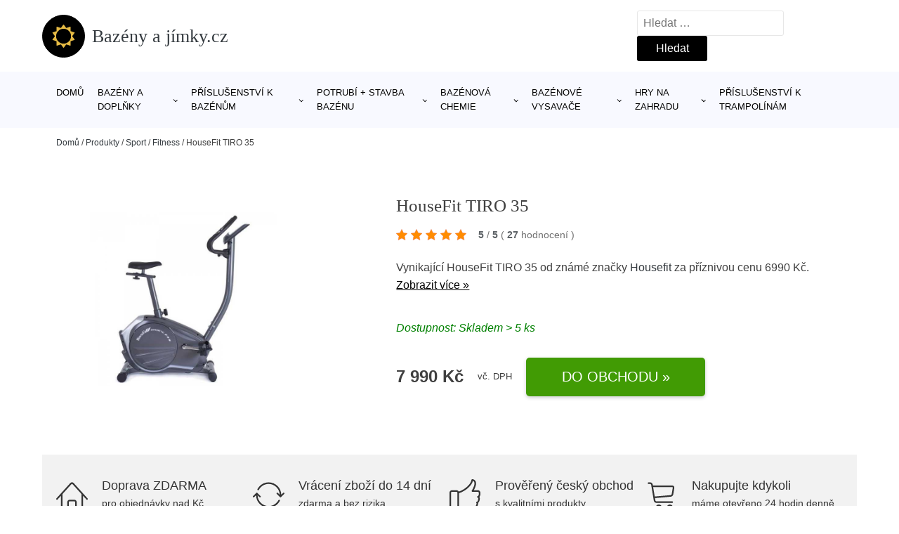

--- FILE ---
content_type: text/html; charset=UTF-8
request_url: https://www.bazeny-a-jimky.cz/p/housefit-tiro-35/
body_size: 23007
content:
<!DOCTYPE html>
<html lang="cs" prefix="og: https://ogp.me/ns#" >
<head>
<meta charset="UTF-8">
<meta name="viewport" content="width=device-width, initial-scale=1.0">
<!-- WP_HEAD() START -->
<!-- Optimalizace pro vyhledávače podle Rank Math - https://rankmath.com/ -->
<title>HouseFit TIRO 35 | Bazény a jímky.cz</title>
<meta name="description" content="Prohlédněte si produkt HouseFit TIRO 35 od výrobce Housefit za cenu 7990 Kč."/>
<meta name="robots" content="follow, index, max-snippet:-1, max-video-preview:-1, max-image-preview:large"/>
<link rel="canonical" href="https://www.bazeny-a-jimky.cz/p/housefit-tiro-35/" />
<meta property="og:locale" content="cs_CZ" />
<meta property="og:type" content="article" />
<meta property="og:title" content="HouseFit TIRO 35 | Bazény a jímky.cz" />
<meta property="og:description" content="Prohlédněte si produkt HouseFit TIRO 35 od výrobce Housefit za cenu 7990 Kč." />
<meta property="og:url" content="https://www.bazeny-a-jimky.cz/p/housefit-tiro-35/" />
<meta property="og:site_name" content="Bazény a jímky.cz" />
<meta property="og:updated_time" content="2026-01-21T03:01:51+01:00" />
<meta property="og:image" content="https://www.bazeny-a-jimky.cz/wp-content/uploads/2023/06/PRODUCT1-1504.jpg" />
<meta property="og:image:secure_url" content="https://www.bazeny-a-jimky.cz/wp-content/uploads/2023/06/PRODUCT1-1504.jpg" />
<meta property="og:image:width" content="814" />
<meta property="og:image:height" content="572" />
<meta property="og:image:alt" content="PRODUCT1}" />
<meta property="og:image:type" content="image/jpeg" />
<meta name="twitter:card" content="summary_large_image" />
<meta name="twitter:title" content="HouseFit TIRO 35 | Bazény a jímky.cz" />
<meta name="twitter:description" content="Prohlédněte si produkt HouseFit TIRO 35 od výrobce Housefit za cenu 7990 Kč." />
<meta name="twitter:image" content="https://www.bazeny-a-jimky.cz/wp-content/uploads/2023/06/PRODUCT1-1504.jpg" />
<script type="application/ld+json" class="rank-math-schema">{"@context":"https://schema.org","@graph":[{"@type":"BreadcrumbList","@id":"https://www.bazeny-a-jimky.cz/p/housefit-tiro-35/#breadcrumb","itemListElement":[{"@type":"ListItem","position":"1","item":{"@id":"https://www.bazeny-a-jimky.cz","name":"Dom\u016f"}},{"@type":"ListItem","position":"2","item":{"@id":"https://www.bazeny-a-jimky.cz/p/","name":"Produkty"}},{"@type":"ListItem","position":"3","item":{"@id":"https://www.bazeny-a-jimky.cz/c/sport/","name":"Sport"}},{"@type":"ListItem","position":"4","item":{"@id":"https://www.bazeny-a-jimky.cz/c/fitness/","name":"Fitness"}},{"@type":"ListItem","position":"5","item":{"@id":"https://www.bazeny-a-jimky.cz/p/housefit-tiro-35/","name":"HouseFit TIRO 35"}}]}]}</script>
<!-- /Rank Math WordPress SEO plugin -->
<link rel="alternate" title="oEmbed (JSON)" type="application/json+oembed" href="https://www.bazeny-a-jimky.cz/wp-json/oembed/1.0/embed?url=https%3A%2F%2Fwww.bazeny-a-jimky.cz%2Fp%2Fhousefit-tiro-35%2F" />
<link rel="alternate" title="oEmbed (XML)" type="text/xml+oembed" href="https://www.bazeny-a-jimky.cz/wp-json/oembed/1.0/embed?url=https%3A%2F%2Fwww.bazeny-a-jimky.cz%2Fp%2Fhousefit-tiro-35%2F&#038;format=xml" />
<style id='wp-img-auto-sizes-contain-inline-css' type='text/css'>
img:is([sizes=auto i],[sizes^="auto," i]){contain-intrinsic-size:3000px 1500px}
/*# sourceURL=wp-img-auto-sizes-contain-inline-css */
</style>
<style id='classic-theme-styles-inline-css' type='text/css'>
/*! This file is auto-generated */
.wp-block-button__link{color:#fff;background-color:#32373c;border-radius:9999px;box-shadow:none;text-decoration:none;padding:calc(.667em + 2px) calc(1.333em + 2px);font-size:1.125em}.wp-block-file__button{background:#32373c;color:#fff;text-decoration:none}
/*# sourceURL=/wp-includes/css/classic-themes.min.css */
</style>
<link rel='stylesheet' id='kk-star-ratings-css' href='//www.bazeny-a-jimky.cz/wp-content/cache/wpfc-minified/3sjx3j5/7tdmt.css' type='text/css' media='all' />
<style id='kk-star-ratings-inline-css' type='text/css'>
.kk-star-ratings .kksr-stars .kksr-star {
margin-right: 5px;
}
[dir="rtl"] .kk-star-ratings .kksr-stars .kksr-star {
margin-left: 5px;
margin-right: 0;
}
/*# sourceURL=kk-star-ratings-inline-css */
</style>
<link rel='stylesheet' id='oxygen-css' href='//www.bazeny-a-jimky.cz/wp-content/cache/wpfc-minified/qijfdeqt/7tdmt.css' type='text/css' media='all' />
<script type="text/javascript" src="https://www.bazeny-a-jimky.cz/wp-includes/js/jquery/jquery.min.js?ver=3.7.1" id="jquery-core-js"></script>
<script type="text/javascript" id="search-filter-plugin-build-js-extra">
/* <![CDATA[ */
var SF_LDATA = {"ajax_url":"https://www.bazeny-a-jimky.cz/wp-admin/admin-ajax.php","home_url":"https://www.bazeny-a-jimky.cz/","extensions":[]};
//# sourceURL=search-filter-plugin-build-js-extra
/* ]]> */
</script>
<script type="text/javascript" src="https://www.bazeny-a-jimky.cz/wp-content/plugins/search-filter-pro/public/assets/js/search-filter-build.min.js?ver=2.5.21" id="search-filter-plugin-build-js"></script>
<link rel="https://api.w.org/" href="https://www.bazeny-a-jimky.cz/wp-json/" /><link rel="alternate" title="JSON" type="application/json" href="https://www.bazeny-a-jimky.cz/wp-json/wp/v2/products/185528" /><link rel="EditURI" type="application/rsd+xml" title="RSD" href="https://www.bazeny-a-jimky.cz/xmlrpc.php?rsd" />
<meta name="generator" content="WordPress 6.9" />
<link rel='shortlink' href='https://www.bazeny-a-jimky.cz/?p=185528' />
<script type="application/ld+json">{
"@context" : "https://schema.org",
"@type" : "Product",
"name" : "HouseFit TIRO 35",
"image" : "https://www.bazeny-a-jimky.cz/wp-content/uploads/2023/06/PRODUCT1-1504.jpg",
"description" : "Rotoped HOUSEFIT TIRO 35 patř&iacute; do niž&scaron;&iacute; cenov&eacute; kategorie, ale v porovn&aacute;n&iacute; s jin&yacute;mi dostupn&yacute;mi modely v t&eacute;to relaci patř&iacute; k těm nejlep&scaron;&iacute;m. Jedn&aacute; se o variantu modelu TIRO 30 doplněnou o programovateln&yacute; computer. Mechanick&eacute; proveden&iacute;, v&yacute;bava a ergonomie pohybu jsou skutečně nadstandardn&iacute;, ide&aacute;ln&iacute; pro dom&aacute;c&iacute; kondičn&iacute; &scaron;lap&aacute;n&iacute; zaměřen&eacute; na zlep&scaron;en&iacute; fyzičky a redukci tuku. Tento model je již&amp;nbsp;osazen ložisky ve sv&eacute;m &scaron;lapac&iacute;m středu, klikami na čtyřhran, dop&iacute;nan&yacute;m řemenem&amp;nbsp;s ložiskovou kladkou a řadou dal&scaron;&iacute;ch technick&yacute;ch ře&scaron;en&iacute; charakteristick&yacute;ch z modelů vy&scaron;&scaron;&iacute;ch cenov&yacute;ch relac&iacute;. &Scaron;lap&aacute;n&iacute; je d&iacute;ky&amp;nbsp;magnetick&eacute;mu brzdn&eacute;mu syst&eacute;mu a kvalitn&iacute; mechanice zcela tich&eacute;.Kalibrovan&yacute; setrvačn&iacute;k o hmotnost&iacute; 7 kg zaručuje&amp;nbsp;plynul&yacute; chod rotopedu, magnetick&yacute; odpor je ř&iacute;zen&yacute; elektronicky programovateln&yacute;m poč&iacute;tačem.&amp;nbsp;Masivn&iacute; r&aacute;m nab&iacute;z&iacute; nosnost do 120 kg,&amp;nbsp;optim&aacute;ln&iacute; polohu si najde opravdu každ&yacute; d&iacute;ky&amp;nbsp;ř&iacute;d&iacute;tkům s nastaviteln&yacute;m sklonem a sedlu,&amp;nbsp;kter&eacute; je horizont&aacute;lně i vertik&aacute;lně posuvn&eacute; podle va&scaron;ich tělesn&yacute;ch proporc&iacute;. Souč&aacute;st&iacute; rotopedu jsou i transportn&iacute; kolečka a vyrovn&aacute;vače nerovnosti.HOUSEFIT TIRO 35&amp;nbsp;je vybaven přehledn&yacute;m&amp;nbsp;programovateln&yacute;m poč&iacute;tačem s podsvětlen&yacute;m displejem&amp;nbsp;a jednoduch&yacute;m ovl&aacute;d&aacute;n&iacute;m.&amp;nbsp;Měř&iacute; čas, rychlost, sp&aacute;len&eacute; kalorie, vzd&aacute;lenost, frekvenci ot&aacute;ček a srdečn&iacute; tep prostřednictv&iacute;m dlaňov&yacute;ch sn&iacute;mačů na řid&iacute;tk&aacute;ch. Režim manu&aacute;l, funkce SCAN a vyhodnocen&iacute; kondice RECOVERY je souč&aacute;st&iacute; v&yacute;bavy.&amp;nbsp;Hlavn&iacute; v&yacute;hody:Optim&aacute;ln&iacute; ergonomie&amp;nbsp;&ndash; při konstrukci stroje bylo db&aacute;no na optim&aacute;ln&iacute; ergonomii pohybuPlynul&yacute; a tich&yacute; chod&amp;nbsp;&ndash; plynul&yacute; a komfortn&iacute; chod stroje d&iacute;ky 7 kg těžk&eacute;mu setrvačn&iacute;kuDostatečn&yacute; rozsah z&aacute;těže&amp;nbsp;&ndash; možnost elektronicky nastaviteln&eacute; z&aacute;těže jak pro zač&aacute;tečn&iacute;ky, tak pokročil&eacute; jedince.Kvalitn&iacute; mechanick&eacute; zpracov&aacute;n&iacute;&amp;nbsp;&ndash; robustn&iacute; r&aacute;mov&aacute; konstrukce, osazen&iacute; průmyslov&yacute;mi ložisky ve v&scaron;ech pohybliv&yacute;ch č&aacute;stech stroje a kvalitn&iacute; komponenty zaručuj&iacute; dlouhodobě bezprobl&eacute;mov&eacute; už&iacute;v&aacute;n&iacute; stroje.Programov&aacute; nab&iacute;dka -&amp;nbsp;tento model nab&iacute;z&iacute; kompletně 12 programů, d&iacute;ky kter&yacute;m můžete budovat svoji kondici, či spalovat přebytečn&eacute; tukov&eacute; z&aacute;soby.Technick&eacute; parametry:magnetick&yacute; brzdn&yacute; syst&eacute;msetrvačn&iacute;k o hmotnosti 7 kgstředy osazeny kuličkov&yacute;mi zapouzdřen&yacute;mi ložiskyregulace z&aacute;těže v 8 stupn&iacute;ch otočn&yacute;m regul&aacute;toremploch&yacute; řemen s dop&iacute;nac&iacute; kladkou garantuje tich&yacute; chod a bez&uacute;držbov&yacute; provoz převodov&eacute;ho mechanismurychl&eacute; nastaven&iacute; v&yacute;&scaron;ky sedla, horizont&aacute;ln&iacute; posuv sedlaPojezdov&aacute; kolečka: AnoPed&aacute;ly s&amp;nbsp;těži&scaron;těm usnadňuj&iacute;c&iacute; n&aacute;stup a s řem&iacute;nkyNastaviteln&yacute; sklon řid&iacute;tekKvalitn&iacute; pohodln&eacute; sedloNosnost rotopedu 120 kg&amp;nbsp;Treninkov&yacute; poč&iacute;tač:přehledn&yacute; podsvětlen&yacute; LCD displej se zobrazen&iacute;m v&scaron;ech hodnotměřen&eacute; &uacute;daje: čas, rychlost, vzd&aacute;lenost, ot&aacute;čky ped&aacute;lů za minutu, spotřebu kalori&iacute;, pulsfunkce SCAn postupn&eacute; změny hodnot na velk&eacute;m displejimožnost nastaven&iacute; c&iacute;lov&yacute;ch hodnot: čas, vzd&aacute;lenost, kalorick&aacute; spotřeba12 programů celkem10 profilov&yacute;ch programů tratiprogram manu&aacute;l umožňuj&iacute;c&iacute; ručn&iacute; změnu z&aacute;těže tlač&iacute;tky + a -Měřen&iacute; tepu je prostřednictv&iacute;m dlaňov&yacute;ch sn&iacute;mačů&amp;nbsp;hand pulse.funkce RECOVERY - vyhodnot&iacute; po do&scaron;lap&aacute;n&iacute; na z&aacute;kladě poklesu tepov&eacute; frekvence va&scaron;i kondici a urč&iacute; konsičn&iacute; zn&aacute;mku 1-6.nap&aacute;jen&iacute; s&iacute;ťov&yacute;m adapt&eacute;rem 9V&amp;nbsp;Ostatn&iacute; informace:rozměry stroje (d x &scaron; x v): 107 x 52 x 132 cmrozměry krabice: 88 x 25 x 66 cmhmotnost: 29,5 kgkategorie dle DIN EN 957 : HA - určen&eacute; pro dom&aacute;c&iacute; využit&iacute;3 roky z&aacute;ruka na kompletn&iacute; strojNOSNOST TRENAŽ&Eacute;RU, HMOTNOSTNosnost trenaž&eacute;ru:&amp;nbsp; 120 kgHmotnost trenaž&eacute;ru:&amp;nbsp; 30 kgZpůsob využit&iacute; H/LC/C:&amp;nbsp; Dom&aacute;c&iacute;REGULACE Z&Aacute;TĚŽE, BRZDABrzdn&yacute; syst&eacute;m:&amp;nbsp; Magnetick&aacute; brzdaRegulace z&aacute;těže:&amp;nbsp; Elektronick&aacute; s možnost&iacute; programůSimulace ter&eacute;nu sklonem trenaž&eacute;ru :&amp;nbsp; Nem&aacute;Hmotnost setrvačn&iacute;ku:&amp;nbsp; 7 kgRozsah z&aacute;těže:&amp;nbsp; MIN až MAX plynuleMĚŘEN&Eacute; HODNOTY, PROGRAMYČas &scaron;lap&aacute;n&iacute;: anoRychlost: anoSp&aacute;len&eacute; kalorie: anoUjet&aacute; vzd&aacute;lenost: anoV&yacute;kon (W): neFrekvence ot&aacute;ček: anoTep srdce: anoSignalizace překročen&iacute; tepu: neHodiny: neZobrazen&iacute; z&aacute;těže na displeji: anoMěřen&iacute; tepu srdce: Tep dlaňov&yacute;mi senzory (hand-pulse)ERGONOMIE STROJE, NASTAVEN&Iacute;Konstrukce rotopedu: Klasick&yacute; rotopedV&yacute;&scaron;kov&eacute; nastaven&iacute; sedla:&amp;nbsp; anoHorizont&aacute;ln&iacute; posun sedla:&amp;nbsp; anoNastaven&iacute; sklonu sedla:&amp;nbsp; neNastaven&iacute; řid&iacute;tek:&amp;nbsp; Možnost nakl&aacute;pěn&iacute; řid&iacute;tekDrž&aacute;k na lahev:&amp;nbsp; nePed&aacute;ly:&amp;nbsp; plastov&eacute; ped&aacute;ly s klipsnamiMECHANIKA TRENAŽ&Eacute;RUStředov&eacute; složen&iacute;:&amp;nbsp; &Scaron;lapac&iacute; střed s ložiskyPřevod setrvačn&iacute;ku:&amp;nbsp; Ploch&yacute; řemen s dop&iacute;nac&iacute; kladkouVolnoběh setrvačn&iacute;ku:&amp;nbsp; Bez volnoběhuTransportn&iacute; kolečka:&amp;nbsp; anoMožnost složen&iacute;:&amp;nbsp; neVyrovn&aacute;n&iacute; nerovnost&iacute; podlahy:&amp;nbsp; anoPOČET PROGRAMŮPočet programů celkem: 12Programy ř&iacute;zen&eacute; tepem HRC: anoPřednastaven&eacute; profily trati: 10Uživatelsky nastaviteln&eacute; programy: nem&aacute;Dal&scaron;&iacute; programy: ano, manu&aacute;l, RecoveryOSTATN&Iacute; FUNKCE POČ&Iacute;TAČETyp displeje: LCD displej podsvětlen&yacute;Komunikace se smartphone, PC: Bez komunikaceNap&aacute;jen&iacute;: Extern&iacute; s&iacute;ťov&yacute; adapt&eacute;rPoužit&iacute; dle DIN EN 957: Tř&iacute;da HBROZMĚRY STROJED&eacute;lka trenaž&eacute;ru: 107 cm&Scaron;&iacute;řka trenaž&eacute;ru: 54 cmV&yacute;&scaron;ka trenaž&eacute;ru: 136 cm",
"ean": "",
"gtin8": "8596035000464",
"sku": "8596035000464",
"brand" : {
"@type" : "Brand",
"name" : "Housefit"
},
"review": {
"@type": "Review",
"reviewRating": {
"@type": "Rating",
"ratingValue": "5",
"bestRating": "5"
},
"author": {
"@type": "Person",
"name": ""
}
},
"offers" : {
"@type" : "Offer",
"price" : "7990",
"priceCurrency": "CZK",
"url" : "https://www.bazeny-a-jimky.cz/p/housefit-tiro-35/",
"itemCondition": "https://schema.org/NewCondition",
"availability": "https://schema.org/InStock"
},
"aggregateRating": {
"@type": "AggregateRating",
"ratingValue": "5",
"bestRating": "5",
"ratingCount": "27"
}
}</script><!-- Global site tag (gtag.js) - Google Analytics -->
<script async src="https://www.googletagmanager.com/gtag/js?id="></script>
<script>
window.dataLayer = window.dataLayer || [];
function gtag(){dataLayer.push(arguments);}
gtag('js', new Date());
gtag('config', '');
</script>
<link rel="icon" href="https://www.bazeny-a-jimky.cz/wp-content/uploads/2021/10/favicon-150x150.png" sizes="32x32" />
<link rel="icon" href="https://www.bazeny-a-jimky.cz/wp-content/uploads/2021/10/favicon.png" sizes="192x192" />
<link rel="apple-touch-icon" href="https://www.bazeny-a-jimky.cz/wp-content/uploads/2021/10/favicon.png" />
<meta name="msapplication-TileImage" content="https://www.bazeny-a-jimky.cz/wp-content/uploads/2021/10/favicon.png" />
<link rel='stylesheet' id='oxygen-cache-182422-css' href='//www.bazeny-a-jimky.cz/wp-content/cache/wpfc-minified/e4bfxvpy/7tdmt.css' type='text/css' media='all' />
<link rel='stylesheet' id='oxygen-cache-182421-css' href='//www.bazeny-a-jimky.cz/wp-content/cache/wpfc-minified/kxfxoe02/9na70.css' type='text/css' media='all' />
<link rel='stylesheet' id='oxygen-universal-styles-css' href='//www.bazeny-a-jimky.cz/wp-content/cache/wpfc-minified/mkv3lkcm/7tdmt.css' type='text/css' media='all' />
<!-- END OF WP_HEAD() -->
<style id='global-styles-inline-css' type='text/css'>
:root{--wp--preset--aspect-ratio--square: 1;--wp--preset--aspect-ratio--4-3: 4/3;--wp--preset--aspect-ratio--3-4: 3/4;--wp--preset--aspect-ratio--3-2: 3/2;--wp--preset--aspect-ratio--2-3: 2/3;--wp--preset--aspect-ratio--16-9: 16/9;--wp--preset--aspect-ratio--9-16: 9/16;--wp--preset--color--black: #000000;--wp--preset--color--cyan-bluish-gray: #abb8c3;--wp--preset--color--white: #ffffff;--wp--preset--color--pale-pink: #f78da7;--wp--preset--color--vivid-red: #cf2e2e;--wp--preset--color--luminous-vivid-orange: #ff6900;--wp--preset--color--luminous-vivid-amber: #fcb900;--wp--preset--color--light-green-cyan: #7bdcb5;--wp--preset--color--vivid-green-cyan: #00d084;--wp--preset--color--pale-cyan-blue: #8ed1fc;--wp--preset--color--vivid-cyan-blue: #0693e3;--wp--preset--color--vivid-purple: #9b51e0;--wp--preset--gradient--vivid-cyan-blue-to-vivid-purple: linear-gradient(135deg,rgb(6,147,227) 0%,rgb(155,81,224) 100%);--wp--preset--gradient--light-green-cyan-to-vivid-green-cyan: linear-gradient(135deg,rgb(122,220,180) 0%,rgb(0,208,130) 100%);--wp--preset--gradient--luminous-vivid-amber-to-luminous-vivid-orange: linear-gradient(135deg,rgb(252,185,0) 0%,rgb(255,105,0) 100%);--wp--preset--gradient--luminous-vivid-orange-to-vivid-red: linear-gradient(135deg,rgb(255,105,0) 0%,rgb(207,46,46) 100%);--wp--preset--gradient--very-light-gray-to-cyan-bluish-gray: linear-gradient(135deg,rgb(238,238,238) 0%,rgb(169,184,195) 100%);--wp--preset--gradient--cool-to-warm-spectrum: linear-gradient(135deg,rgb(74,234,220) 0%,rgb(151,120,209) 20%,rgb(207,42,186) 40%,rgb(238,44,130) 60%,rgb(251,105,98) 80%,rgb(254,248,76) 100%);--wp--preset--gradient--blush-light-purple: linear-gradient(135deg,rgb(255,206,236) 0%,rgb(152,150,240) 100%);--wp--preset--gradient--blush-bordeaux: linear-gradient(135deg,rgb(254,205,165) 0%,rgb(254,45,45) 50%,rgb(107,0,62) 100%);--wp--preset--gradient--luminous-dusk: linear-gradient(135deg,rgb(255,203,112) 0%,rgb(199,81,192) 50%,rgb(65,88,208) 100%);--wp--preset--gradient--pale-ocean: linear-gradient(135deg,rgb(255,245,203) 0%,rgb(182,227,212) 50%,rgb(51,167,181) 100%);--wp--preset--gradient--electric-grass: linear-gradient(135deg,rgb(202,248,128) 0%,rgb(113,206,126) 100%);--wp--preset--gradient--midnight: linear-gradient(135deg,rgb(2,3,129) 0%,rgb(40,116,252) 100%);--wp--preset--font-size--small: 13px;--wp--preset--font-size--medium: 20px;--wp--preset--font-size--large: 36px;--wp--preset--font-size--x-large: 42px;--wp--preset--spacing--20: 0.44rem;--wp--preset--spacing--30: 0.67rem;--wp--preset--spacing--40: 1rem;--wp--preset--spacing--50: 1.5rem;--wp--preset--spacing--60: 2.25rem;--wp--preset--spacing--70: 3.38rem;--wp--preset--spacing--80: 5.06rem;--wp--preset--shadow--natural: 6px 6px 9px rgba(0, 0, 0, 0.2);--wp--preset--shadow--deep: 12px 12px 50px rgba(0, 0, 0, 0.4);--wp--preset--shadow--sharp: 6px 6px 0px rgba(0, 0, 0, 0.2);--wp--preset--shadow--outlined: 6px 6px 0px -3px rgb(255, 255, 255), 6px 6px rgb(0, 0, 0);--wp--preset--shadow--crisp: 6px 6px 0px rgb(0, 0, 0);}:where(.is-layout-flex){gap: 0.5em;}:where(.is-layout-grid){gap: 0.5em;}body .is-layout-flex{display: flex;}.is-layout-flex{flex-wrap: wrap;align-items: center;}.is-layout-flex > :is(*, div){margin: 0;}body .is-layout-grid{display: grid;}.is-layout-grid > :is(*, div){margin: 0;}:where(.wp-block-columns.is-layout-flex){gap: 2em;}:where(.wp-block-columns.is-layout-grid){gap: 2em;}:where(.wp-block-post-template.is-layout-flex){gap: 1.25em;}:where(.wp-block-post-template.is-layout-grid){gap: 1.25em;}.has-black-color{color: var(--wp--preset--color--black) !important;}.has-cyan-bluish-gray-color{color: var(--wp--preset--color--cyan-bluish-gray) !important;}.has-white-color{color: var(--wp--preset--color--white) !important;}.has-pale-pink-color{color: var(--wp--preset--color--pale-pink) !important;}.has-vivid-red-color{color: var(--wp--preset--color--vivid-red) !important;}.has-luminous-vivid-orange-color{color: var(--wp--preset--color--luminous-vivid-orange) !important;}.has-luminous-vivid-amber-color{color: var(--wp--preset--color--luminous-vivid-amber) !important;}.has-light-green-cyan-color{color: var(--wp--preset--color--light-green-cyan) !important;}.has-vivid-green-cyan-color{color: var(--wp--preset--color--vivid-green-cyan) !important;}.has-pale-cyan-blue-color{color: var(--wp--preset--color--pale-cyan-blue) !important;}.has-vivid-cyan-blue-color{color: var(--wp--preset--color--vivid-cyan-blue) !important;}.has-vivid-purple-color{color: var(--wp--preset--color--vivid-purple) !important;}.has-black-background-color{background-color: var(--wp--preset--color--black) !important;}.has-cyan-bluish-gray-background-color{background-color: var(--wp--preset--color--cyan-bluish-gray) !important;}.has-white-background-color{background-color: var(--wp--preset--color--white) !important;}.has-pale-pink-background-color{background-color: var(--wp--preset--color--pale-pink) !important;}.has-vivid-red-background-color{background-color: var(--wp--preset--color--vivid-red) !important;}.has-luminous-vivid-orange-background-color{background-color: var(--wp--preset--color--luminous-vivid-orange) !important;}.has-luminous-vivid-amber-background-color{background-color: var(--wp--preset--color--luminous-vivid-amber) !important;}.has-light-green-cyan-background-color{background-color: var(--wp--preset--color--light-green-cyan) !important;}.has-vivid-green-cyan-background-color{background-color: var(--wp--preset--color--vivid-green-cyan) !important;}.has-pale-cyan-blue-background-color{background-color: var(--wp--preset--color--pale-cyan-blue) !important;}.has-vivid-cyan-blue-background-color{background-color: var(--wp--preset--color--vivid-cyan-blue) !important;}.has-vivid-purple-background-color{background-color: var(--wp--preset--color--vivid-purple) !important;}.has-black-border-color{border-color: var(--wp--preset--color--black) !important;}.has-cyan-bluish-gray-border-color{border-color: var(--wp--preset--color--cyan-bluish-gray) !important;}.has-white-border-color{border-color: var(--wp--preset--color--white) !important;}.has-pale-pink-border-color{border-color: var(--wp--preset--color--pale-pink) !important;}.has-vivid-red-border-color{border-color: var(--wp--preset--color--vivid-red) !important;}.has-luminous-vivid-orange-border-color{border-color: var(--wp--preset--color--luminous-vivid-orange) !important;}.has-luminous-vivid-amber-border-color{border-color: var(--wp--preset--color--luminous-vivid-amber) !important;}.has-light-green-cyan-border-color{border-color: var(--wp--preset--color--light-green-cyan) !important;}.has-vivid-green-cyan-border-color{border-color: var(--wp--preset--color--vivid-green-cyan) !important;}.has-pale-cyan-blue-border-color{border-color: var(--wp--preset--color--pale-cyan-blue) !important;}.has-vivid-cyan-blue-border-color{border-color: var(--wp--preset--color--vivid-cyan-blue) !important;}.has-vivid-purple-border-color{border-color: var(--wp--preset--color--vivid-purple) !important;}.has-vivid-cyan-blue-to-vivid-purple-gradient-background{background: var(--wp--preset--gradient--vivid-cyan-blue-to-vivid-purple) !important;}.has-light-green-cyan-to-vivid-green-cyan-gradient-background{background: var(--wp--preset--gradient--light-green-cyan-to-vivid-green-cyan) !important;}.has-luminous-vivid-amber-to-luminous-vivid-orange-gradient-background{background: var(--wp--preset--gradient--luminous-vivid-amber-to-luminous-vivid-orange) !important;}.has-luminous-vivid-orange-to-vivid-red-gradient-background{background: var(--wp--preset--gradient--luminous-vivid-orange-to-vivid-red) !important;}.has-very-light-gray-to-cyan-bluish-gray-gradient-background{background: var(--wp--preset--gradient--very-light-gray-to-cyan-bluish-gray) !important;}.has-cool-to-warm-spectrum-gradient-background{background: var(--wp--preset--gradient--cool-to-warm-spectrum) !important;}.has-blush-light-purple-gradient-background{background: var(--wp--preset--gradient--blush-light-purple) !important;}.has-blush-bordeaux-gradient-background{background: var(--wp--preset--gradient--blush-bordeaux) !important;}.has-luminous-dusk-gradient-background{background: var(--wp--preset--gradient--luminous-dusk) !important;}.has-pale-ocean-gradient-background{background: var(--wp--preset--gradient--pale-ocean) !important;}.has-electric-grass-gradient-background{background: var(--wp--preset--gradient--electric-grass) !important;}.has-midnight-gradient-background{background: var(--wp--preset--gradient--midnight) !important;}.has-small-font-size{font-size: var(--wp--preset--font-size--small) !important;}.has-medium-font-size{font-size: var(--wp--preset--font-size--medium) !important;}.has-large-font-size{font-size: var(--wp--preset--font-size--large) !important;}.has-x-large-font-size{font-size: var(--wp--preset--font-size--x-large) !important;}
/*# sourceURL=global-styles-inline-css */
</style>
</head>
<body class="wp-singular products-template-default single single-products postid-185528 wp-theme-oxygen-is-not-a-theme  wp-embed-responsive oxygen-body" >
<header id="_header-1-25" class="oxy-header-wrapper oxy-overlay-header oxy-header" ><div id="logo-header-row" class="oxy-header-row" ><div class="oxy-header-container"><div id="_header_left-3-25" class="oxy-header-left" ><a id="link-78-25" class="ct-link" href="/" target="_self"  ><div id="fancy_icon-86-25" class="ct-fancy-icon" ><svg id="svg-fancy_icon-86-25"><use xlink:href="#FontAwesomeicon-sun-o"></use></svg></div><span id="shortcode-79-25" class="ct-shortcode logo-top" >Bazény a jímky.cz</span></a></div><div id="_header_center-4-25" class="oxy-header-center" ></div><div id="_header_right-5-25" class="oxy-header-right" >
<div id="_search_form-17-25" class="oxy-search-form" >
<form role="search" method="get" class="search-form" action="https://www.bazeny-a-jimky.cz/">
<label>
<span class="screen-reader-text">Vyhledávání</span>
<input type="search" class="search-field" placeholder="Hledat &hellip;" value="" name="s" />
</label>
<input type="submit" class="search-submit" value="Hledat" />
</form>                </div>
<nav id="_nav_menu-53-25" class="oxy-nav-menu oxy-nav-menu-dropdowns oxy-nav-menu-dropdown-arrow" ><div class='oxy-menu-toggle'><div class='oxy-nav-menu-hamburger-wrap'><div class='oxy-nav-menu-hamburger'><div class='oxy-nav-menu-hamburger-line'></div><div class='oxy-nav-menu-hamburger-line'></div><div class='oxy-nav-menu-hamburger-line'></div></div></div></div><div class="menu-hlavni-menu-container"><ul id="menu-hlavni-menu" class="oxy-nav-menu-list"><li id="menu-item-189648" class="menu-item menu-item-type-custom menu-item-object-custom menu-item-189648"><a href="/">Domů</a></li>
<li id="menu-item-189649" class="menu-item menu-item-type-taxonomy menu-item-object-product_category menu-item-has-children menu-item-189649"><a href="https://www.bazeny-a-jimky.cz/c/bazeny-a-doplnky/">Bazény a doplňky</a>
<ul class="sub-menu">
<li id="menu-item-189650" class="menu-item menu-item-type-taxonomy menu-item-object-product_category menu-item-189650"><a href="https://www.bazeny-a-jimky.cz/c/prislusenstvi-k-bazenum/">Příslušenství k bazénům</a></li>
<li id="menu-item-189652" class="menu-item menu-item-type-taxonomy menu-item-object-product_category menu-item-189652"><a href="https://www.bazeny-a-jimky.cz/c/bazeny-bazeny-a-doplnky/">Bazény</a></li>
<li id="menu-item-189654" class="menu-item menu-item-type-taxonomy menu-item-object-product_category menu-item-189654"><a href="https://www.bazeny-a-jimky.cz/c/bazenova-chemie/">Bazénová chemie</a></li>
<li id="menu-item-189659" class="menu-item menu-item-type-taxonomy menu-item-object-product_category menu-item-189659"><a href="https://www.bazeny-a-jimky.cz/c/virive-bazeny-bazeny-a-doplnky/">Vířivé bazény</a></li>
<li id="menu-item-189661" class="menu-item menu-item-type-taxonomy menu-item-object-product_category menu-item-189661"><a href="https://www.bazeny-a-jimky.cz/c/detske-bazenky/">Dětské bazénky</a></li>
<li id="menu-item-189664" class="menu-item menu-item-type-taxonomy menu-item-object-product_category menu-item-189664"><a href="https://www.bazeny-a-jimky.cz/c/bazenove-vysavace-bazeny-a-doplnky/">Bazénové vysavače</a></li>
<li id="menu-item-189666" class="menu-item menu-item-type-taxonomy menu-item-object-product_category menu-item-189666"><a href="https://www.bazeny-a-jimky.cz/c/bazenova-filtrace/">Bazénová filtrace</a></li>
</ul>
</li>
<li id="menu-item-189686" class="menu-item menu-item-type-taxonomy menu-item-object-product_category menu-item-has-children menu-item-189686"><a href="https://www.bazeny-a-jimky.cz/c/prislusenstvi-k-bazenum-2/">Příslušenství k bazénům</a>
<ul class="sub-menu">
<li id="menu-item-189687" class="menu-item menu-item-type-taxonomy menu-item-object-product_category menu-item-189687"><a href="https://www.bazeny-a-jimky.cz/c/bazenove-hadice-a-sponky/">Bazénové hadice a sponky</a></li>
<li id="menu-item-189689" class="menu-item menu-item-type-taxonomy menu-item-object-product_category menu-item-189689"><a href="https://www.bazeny-a-jimky.cz/c/testery-mereni-vody/">Testery – měření vody</a></li>
<li id="menu-item-189690" class="menu-item menu-item-type-taxonomy menu-item-object-product_category menu-item-189690"><a href="https://www.bazeny-a-jimky.cz/c/bazenove-schudky-zebriky-do-bazenu/">Bazénové schůdky - žebříky do bazénu</a></li>
<li id="menu-item-189691" class="menu-item menu-item-type-taxonomy menu-item-object-product_category menu-item-189691"><a href="https://www.bazeny-a-jimky.cz/c/bazenove-sitky-a-kartace/">Bazénové síťky a kartáče</a></li>
<li id="menu-item-189692" class="menu-item menu-item-type-taxonomy menu-item-object-product_category menu-item-189692"><a href="https://www.bazeny-a-jimky.cz/c/teplomery-do-bazenu/">Teploměry do bazénu</a></li>
</ul>
</li>
<li id="menu-item-189688" class="menu-item menu-item-type-taxonomy menu-item-object-product_category menu-item-has-children menu-item-189688"><a href="https://www.bazeny-a-jimky.cz/c/potrubi-stavba-bazenu/">Potrubí + stavba bazénu</a>
<ul class="sub-menu">
<li id="menu-item-189694" class="menu-item menu-item-type-taxonomy menu-item-object-product_category menu-item-189694"><a href="https://www.bazeny-a-jimky.cz/c/instalacni-material/">Instalační materiál</a></li>
<li id="menu-item-189695" class="menu-item menu-item-type-taxonomy menu-item-object-product_category menu-item-189695"><a href="https://www.bazeny-a-jimky.cz/c/bazenova-cerpadla/">Bazénová čerpadla</a></li>
<li id="menu-item-189696" class="menu-item menu-item-type-taxonomy menu-item-object-product_category menu-item-189696"><a href="https://www.bazeny-a-jimky.cz/c/piskove-filtrace-pisek/">Pískové filtrace + písek</a></li>
<li id="menu-item-189697" class="menu-item menu-item-type-taxonomy menu-item-object-product_category menu-item-189697"><a href="https://www.bazeny-a-jimky.cz/c/skimmery-a-nahradni-dily/">Skimmery a náhradní díly</a></li>
<li id="menu-item-189698" class="menu-item menu-item-type-taxonomy menu-item-object-product_category menu-item-189698"><a href="https://www.bazeny-a-jimky.cz/c/uv-lampy-a-nahradni-uv-zarivky/">UV lampy a náhradní UV zářivky</a></li>
<li id="menu-item-189699" class="menu-item menu-item-type-taxonomy menu-item-object-product_category menu-item-189699"><a href="https://www.bazeny-a-jimky.cz/c/bazenova-svetla-a-zarovky/">Bazénová světla a žárovky</a></li>
<li id="menu-item-189700" class="menu-item menu-item-type-taxonomy menu-item-object-product_category menu-item-189700"><a href="https://www.bazeny-a-jimky.cz/c/automaticke-davkovace/">Automatické dávkovače</a></li>
<li id="menu-item-189701" class="menu-item menu-item-type-taxonomy menu-item-object-product_category menu-item-189701"><a href="https://www.bazeny-a-jimky.cz/c/chloratory/">Chlorátory</a></li>
</ul>
</li>
<li id="menu-item-189657" class="menu-item menu-item-type-taxonomy menu-item-object-product_category menu-item-has-children menu-item-189657"><a href="https://www.bazeny-a-jimky.cz/c/bazenova-chemie-2/">Bazénová chemie</a>
<ul class="sub-menu">
<li id="menu-item-189667" class="menu-item menu-item-type-taxonomy menu-item-object-product_category menu-item-189667"><a href="https://www.bazeny-a-jimky.cz/c/chlorove-a-multifunkcni-tablety/">Chlórové a multifunkční tablety</a></li>
<li id="menu-item-189668" class="menu-item menu-item-type-taxonomy menu-item-object-product_category menu-item-189668"><a href="https://www.bazeny-a-jimky.cz/c/regulace-ph/">Regulace pH</a></li>
<li id="menu-item-189669" class="menu-item menu-item-type-taxonomy menu-item-object-product_category menu-item-189669"><a href="https://www.bazeny-a-jimky.cz/c/zazimovani-bazenu/">Zazimování bazénu</a></li>
<li id="menu-item-189670" class="menu-item menu-item-type-taxonomy menu-item-object-product_category menu-item-189670"><a href="https://www.bazeny-a-jimky.cz/c/bazenova-chemie-do-virivky/">Bazénová chemie do vířivky</a></li>
<li id="menu-item-189671" class="menu-item menu-item-type-taxonomy menu-item-object-product_category menu-item-189671"><a href="https://www.bazeny-a-jimky.cz/c/protirasove-prostredky/">Protiřasové prostředky</a></li>
<li id="menu-item-189672" class="menu-item menu-item-type-taxonomy menu-item-object-product_category menu-item-189672"><a href="https://www.bazeny-a-jimky.cz/c/cisteni-bazenu/">Čištění bazénu</a></li>
<li id="menu-item-189673" class="menu-item menu-item-type-taxonomy menu-item-object-product_category menu-item-189673"><a href="https://www.bazeny-a-jimky.cz/c/chlor-sok-do-bazenu/">Chlor šok do bazénu</a></li>
</ul>
</li>
<li id="menu-item-189665" class="menu-item menu-item-type-taxonomy menu-item-object-product_category menu-item-has-children menu-item-189665"><a href="https://www.bazeny-a-jimky.cz/c/bazenove-vysavace-2/">Bazénové vysavače</a>
<ul class="sub-menu">
<li id="menu-item-189674" class="menu-item menu-item-type-taxonomy menu-item-object-product_category menu-item-189674"><a href="https://www.bazeny-a-jimky.cz/c/prislusenstvi-a-nahradni-dily-robotickych-vysavacu/">Příslušenství a náhradní díly robotických vysavačů</a></li>
<li id="menu-item-189675" class="menu-item menu-item-type-taxonomy menu-item-object-product_category menu-item-189675"><a href="https://www.bazeny-a-jimky.cz/c/rucni-bazenove-vysavace/">Ruční bazénové vysavače</a></li>
<li id="menu-item-189676" class="menu-item menu-item-type-taxonomy menu-item-object-product_category menu-item-189676"><a href="https://www.bazeny-a-jimky.cz/c/automaticke-bazenove-vysavace/">Automatické bazénové vysavače</a></li>
<li id="menu-item-189677" class="menu-item menu-item-type-taxonomy menu-item-object-product_category menu-item-189677"><a href="https://www.bazeny-a-jimky.cz/c/poloautomaticke-bazenove-vysavace/">Poloautomatické bazénové vysavače</a></li>
</ul>
</li>
<li id="menu-item-189679" class="menu-item menu-item-type-taxonomy menu-item-object-product_category menu-item-has-children menu-item-189679"><a href="https://www.bazeny-a-jimky.cz/c/hry-na-zahradu/">Hry na zahradu</a>
<ul class="sub-menu">
<li id="menu-item-189680" class="menu-item menu-item-type-taxonomy menu-item-object-product_category menu-item-189680"><a href="https://www.bazeny-a-jimky.cz/c/doplnky-k-hracim-sestavam/">Doplňky k hracím sestavám</a></li>
<li id="menu-item-189681" class="menu-item menu-item-type-taxonomy menu-item-object-product_category menu-item-189681"><a href="https://www.bazeny-a-jimky.cz/c/houpacky-a-houpadla/">Houpačky a houpadla</a></li>
<li id="menu-item-189682" class="menu-item menu-item-type-taxonomy menu-item-object-product_category menu-item-189682"><a href="https://www.bazeny-a-jimky.cz/c/hraci-sestavy/">Hrací sestavy</a></li>
<li id="menu-item-189683" class="menu-item menu-item-type-taxonomy menu-item-object-product_category menu-item-189683"><a href="https://www.bazeny-a-jimky.cz/c/hraci-domecky/">Hrací domečky</a></li>
<li id="menu-item-189684" class="menu-item menu-item-type-taxonomy menu-item-object-product_category menu-item-189684"><a href="https://www.bazeny-a-jimky.cz/c/skluzavky/">Skluzavky</a></li>
<li id="menu-item-189685" class="menu-item menu-item-type-taxonomy menu-item-object-product_category menu-item-189685"><a href="https://www.bazeny-a-jimky.cz/c/piskoviste/">Pískoviště</a></li>
</ul>
</li>
<li id="menu-item-189693" class="menu-item menu-item-type-taxonomy menu-item-object-product_category menu-item-189693"><a href="https://www.bazeny-a-jimky.cz/c/prislusenstvi-k-trampolinam/">Příslušenství k trampolínám</a></li>
</ul></div></nav></div></div></div><div id="nav-header-row" class="oxy-header-row" ><div class="oxy-header-container"><div id="_header_left-12-25" class="oxy-header-left" ></div><div id="_header_center-13-25" class="oxy-header-center" ><nav id="_nav_menu-15-25" class="oxy-nav-menu oxy-nav-menu-dropdowns oxy-nav-menu-dropdown-arrow" ><div class='oxy-menu-toggle'><div class='oxy-nav-menu-hamburger-wrap'><div class='oxy-nav-menu-hamburger'><div class='oxy-nav-menu-hamburger-line'></div><div class='oxy-nav-menu-hamburger-line'></div><div class='oxy-nav-menu-hamburger-line'></div></div></div></div><div class="menu-hlavni-menu-container"><ul id="menu-hlavni-menu-1" class="oxy-nav-menu-list"><li class="menu-item menu-item-type-custom menu-item-object-custom menu-item-189648"><a href="/">Domů</a></li>
<li class="menu-item menu-item-type-taxonomy menu-item-object-product_category menu-item-has-children menu-item-189649"><a href="https://www.bazeny-a-jimky.cz/c/bazeny-a-doplnky/">Bazény a doplňky</a>
<ul class="sub-menu">
<li class="menu-item menu-item-type-taxonomy menu-item-object-product_category menu-item-189650"><a href="https://www.bazeny-a-jimky.cz/c/prislusenstvi-k-bazenum/">Příslušenství k bazénům</a></li>
<li class="menu-item menu-item-type-taxonomy menu-item-object-product_category menu-item-189652"><a href="https://www.bazeny-a-jimky.cz/c/bazeny-bazeny-a-doplnky/">Bazény</a></li>
<li class="menu-item menu-item-type-taxonomy menu-item-object-product_category menu-item-189654"><a href="https://www.bazeny-a-jimky.cz/c/bazenova-chemie/">Bazénová chemie</a></li>
<li class="menu-item menu-item-type-taxonomy menu-item-object-product_category menu-item-189659"><a href="https://www.bazeny-a-jimky.cz/c/virive-bazeny-bazeny-a-doplnky/">Vířivé bazény</a></li>
<li class="menu-item menu-item-type-taxonomy menu-item-object-product_category menu-item-189661"><a href="https://www.bazeny-a-jimky.cz/c/detske-bazenky/">Dětské bazénky</a></li>
<li class="menu-item menu-item-type-taxonomy menu-item-object-product_category menu-item-189664"><a href="https://www.bazeny-a-jimky.cz/c/bazenove-vysavace-bazeny-a-doplnky/">Bazénové vysavače</a></li>
<li class="menu-item menu-item-type-taxonomy menu-item-object-product_category menu-item-189666"><a href="https://www.bazeny-a-jimky.cz/c/bazenova-filtrace/">Bazénová filtrace</a></li>
</ul>
</li>
<li class="menu-item menu-item-type-taxonomy menu-item-object-product_category menu-item-has-children menu-item-189686"><a href="https://www.bazeny-a-jimky.cz/c/prislusenstvi-k-bazenum-2/">Příslušenství k bazénům</a>
<ul class="sub-menu">
<li class="menu-item menu-item-type-taxonomy menu-item-object-product_category menu-item-189687"><a href="https://www.bazeny-a-jimky.cz/c/bazenove-hadice-a-sponky/">Bazénové hadice a sponky</a></li>
<li class="menu-item menu-item-type-taxonomy menu-item-object-product_category menu-item-189689"><a href="https://www.bazeny-a-jimky.cz/c/testery-mereni-vody/">Testery – měření vody</a></li>
<li class="menu-item menu-item-type-taxonomy menu-item-object-product_category menu-item-189690"><a href="https://www.bazeny-a-jimky.cz/c/bazenove-schudky-zebriky-do-bazenu/">Bazénové schůdky - žebříky do bazénu</a></li>
<li class="menu-item menu-item-type-taxonomy menu-item-object-product_category menu-item-189691"><a href="https://www.bazeny-a-jimky.cz/c/bazenove-sitky-a-kartace/">Bazénové síťky a kartáče</a></li>
<li class="menu-item menu-item-type-taxonomy menu-item-object-product_category menu-item-189692"><a href="https://www.bazeny-a-jimky.cz/c/teplomery-do-bazenu/">Teploměry do bazénu</a></li>
</ul>
</li>
<li class="menu-item menu-item-type-taxonomy menu-item-object-product_category menu-item-has-children menu-item-189688"><a href="https://www.bazeny-a-jimky.cz/c/potrubi-stavba-bazenu/">Potrubí + stavba bazénu</a>
<ul class="sub-menu">
<li class="menu-item menu-item-type-taxonomy menu-item-object-product_category menu-item-189694"><a href="https://www.bazeny-a-jimky.cz/c/instalacni-material/">Instalační materiál</a></li>
<li class="menu-item menu-item-type-taxonomy menu-item-object-product_category menu-item-189695"><a href="https://www.bazeny-a-jimky.cz/c/bazenova-cerpadla/">Bazénová čerpadla</a></li>
<li class="menu-item menu-item-type-taxonomy menu-item-object-product_category menu-item-189696"><a href="https://www.bazeny-a-jimky.cz/c/piskove-filtrace-pisek/">Pískové filtrace + písek</a></li>
<li class="menu-item menu-item-type-taxonomy menu-item-object-product_category menu-item-189697"><a href="https://www.bazeny-a-jimky.cz/c/skimmery-a-nahradni-dily/">Skimmery a náhradní díly</a></li>
<li class="menu-item menu-item-type-taxonomy menu-item-object-product_category menu-item-189698"><a href="https://www.bazeny-a-jimky.cz/c/uv-lampy-a-nahradni-uv-zarivky/">UV lampy a náhradní UV zářivky</a></li>
<li class="menu-item menu-item-type-taxonomy menu-item-object-product_category menu-item-189699"><a href="https://www.bazeny-a-jimky.cz/c/bazenova-svetla-a-zarovky/">Bazénová světla a žárovky</a></li>
<li class="menu-item menu-item-type-taxonomy menu-item-object-product_category menu-item-189700"><a href="https://www.bazeny-a-jimky.cz/c/automaticke-davkovace/">Automatické dávkovače</a></li>
<li class="menu-item menu-item-type-taxonomy menu-item-object-product_category menu-item-189701"><a href="https://www.bazeny-a-jimky.cz/c/chloratory/">Chlorátory</a></li>
</ul>
</li>
<li class="menu-item menu-item-type-taxonomy menu-item-object-product_category menu-item-has-children menu-item-189657"><a href="https://www.bazeny-a-jimky.cz/c/bazenova-chemie-2/">Bazénová chemie</a>
<ul class="sub-menu">
<li class="menu-item menu-item-type-taxonomy menu-item-object-product_category menu-item-189667"><a href="https://www.bazeny-a-jimky.cz/c/chlorove-a-multifunkcni-tablety/">Chlórové a multifunkční tablety</a></li>
<li class="menu-item menu-item-type-taxonomy menu-item-object-product_category menu-item-189668"><a href="https://www.bazeny-a-jimky.cz/c/regulace-ph/">Regulace pH</a></li>
<li class="menu-item menu-item-type-taxonomy menu-item-object-product_category menu-item-189669"><a href="https://www.bazeny-a-jimky.cz/c/zazimovani-bazenu/">Zazimování bazénu</a></li>
<li class="menu-item menu-item-type-taxonomy menu-item-object-product_category menu-item-189670"><a href="https://www.bazeny-a-jimky.cz/c/bazenova-chemie-do-virivky/">Bazénová chemie do vířivky</a></li>
<li class="menu-item menu-item-type-taxonomy menu-item-object-product_category menu-item-189671"><a href="https://www.bazeny-a-jimky.cz/c/protirasove-prostredky/">Protiřasové prostředky</a></li>
<li class="menu-item menu-item-type-taxonomy menu-item-object-product_category menu-item-189672"><a href="https://www.bazeny-a-jimky.cz/c/cisteni-bazenu/">Čištění bazénu</a></li>
<li class="menu-item menu-item-type-taxonomy menu-item-object-product_category menu-item-189673"><a href="https://www.bazeny-a-jimky.cz/c/chlor-sok-do-bazenu/">Chlor šok do bazénu</a></li>
</ul>
</li>
<li class="menu-item menu-item-type-taxonomy menu-item-object-product_category menu-item-has-children menu-item-189665"><a href="https://www.bazeny-a-jimky.cz/c/bazenove-vysavace-2/">Bazénové vysavače</a>
<ul class="sub-menu">
<li class="menu-item menu-item-type-taxonomy menu-item-object-product_category menu-item-189674"><a href="https://www.bazeny-a-jimky.cz/c/prislusenstvi-a-nahradni-dily-robotickych-vysavacu/">Příslušenství a náhradní díly robotických vysavačů</a></li>
<li class="menu-item menu-item-type-taxonomy menu-item-object-product_category menu-item-189675"><a href="https://www.bazeny-a-jimky.cz/c/rucni-bazenove-vysavace/">Ruční bazénové vysavače</a></li>
<li class="menu-item menu-item-type-taxonomy menu-item-object-product_category menu-item-189676"><a href="https://www.bazeny-a-jimky.cz/c/automaticke-bazenove-vysavace/">Automatické bazénové vysavače</a></li>
<li class="menu-item menu-item-type-taxonomy menu-item-object-product_category menu-item-189677"><a href="https://www.bazeny-a-jimky.cz/c/poloautomaticke-bazenove-vysavace/">Poloautomatické bazénové vysavače</a></li>
</ul>
</li>
<li class="menu-item menu-item-type-taxonomy menu-item-object-product_category menu-item-has-children menu-item-189679"><a href="https://www.bazeny-a-jimky.cz/c/hry-na-zahradu/">Hry na zahradu</a>
<ul class="sub-menu">
<li class="menu-item menu-item-type-taxonomy menu-item-object-product_category menu-item-189680"><a href="https://www.bazeny-a-jimky.cz/c/doplnky-k-hracim-sestavam/">Doplňky k hracím sestavám</a></li>
<li class="menu-item menu-item-type-taxonomy menu-item-object-product_category menu-item-189681"><a href="https://www.bazeny-a-jimky.cz/c/houpacky-a-houpadla/">Houpačky a houpadla</a></li>
<li class="menu-item menu-item-type-taxonomy menu-item-object-product_category menu-item-189682"><a href="https://www.bazeny-a-jimky.cz/c/hraci-sestavy/">Hrací sestavy</a></li>
<li class="menu-item menu-item-type-taxonomy menu-item-object-product_category menu-item-189683"><a href="https://www.bazeny-a-jimky.cz/c/hraci-domecky/">Hrací domečky</a></li>
<li class="menu-item menu-item-type-taxonomy menu-item-object-product_category menu-item-189684"><a href="https://www.bazeny-a-jimky.cz/c/skluzavky/">Skluzavky</a></li>
<li class="menu-item menu-item-type-taxonomy menu-item-object-product_category menu-item-189685"><a href="https://www.bazeny-a-jimky.cz/c/piskoviste/">Pískoviště</a></li>
</ul>
</li>
<li class="menu-item menu-item-type-taxonomy menu-item-object-product_category menu-item-189693"><a href="https://www.bazeny-a-jimky.cz/c/prislusenstvi-k-trampolinam/">Příslušenství k trampolínám</a></li>
</ul></div></nav></div><div id="_header_right-14-25" class="oxy-header-right" ></div></div></div></header>
<div id="section-62-25" class=" ct-section breadcrumb-container" ><div class="ct-section-inner-wrap"><div id="code_block-66-25" class="ct-code-block breadcrumb-code" ><nav aria-label="breadcrumbs" class="rank-math-breadcrumb"><p><a href="https://www.bazeny-a-jimky.cz">Domů</a><span class="separator"> / </span><a href="https://www.bazeny-a-jimky.cz/p/">Produkty</a><span class="separator"> / </span><a href="https://www.bazeny-a-jimky.cz/c/sport/">Sport</a><span class="separator"> / </span><a href="https://www.bazeny-a-jimky.cz/c/fitness/">Fitness</a><span class="separator"> / </span><span class="last">HouseFit TIRO 35</span></p></nav></div></div></div><section id="section-2-145" class=" ct-section" ><div class="ct-section-inner-wrap"><div id="new_columns-4-145" class="ct-new-columns product-hero-column-container" ><div id="div_block-5-145" class="ct-div-block" ><a id="link-1642-145" class="ct-link" href="https://ehub.cz/system/scripts/click.php?a_aid=09c8fee6&#038;a_bid=30a99758&#038;data1=bazeny-a-jimky&#038;desturl=https://www.marimex.cz/rotoped-housefit-tiro-35/" target="_self" rel="nofollow noopener" ><img  id="image-7-145" alt="PRODUCT1}" src="https://www.bazeny-a-jimky.cz/wp-content/uploads/2023/06/PRODUCT1-1504.jpg" class="ct-image"/></a></div><div id="div_block-6-145" class="ct-div-block" ><h1 id="headline-12-145" class="ct-headline product-info-title"><span id="span-13-145" class="ct-span" >HouseFit TIRO 35</span></h1><div id="div_block-1019-145" class="ct-div-block price-container" ><a id="link-2781-145" class="ct-link" href="https://ehub.cz/system/scripts/click.php?a_aid=09c8fee6&#038;a_bid=30a99758&#038;data1=bazeny-a-jimky&#038;desturl=https://www.marimex.cz/rotoped-housefit-tiro-35/" target="_self" rel="nofollow" ><div id="code_block-768-145" class="ct-code-block custom-star-rating" ><div style="display: none;"
class="kk-star-ratings   "
data-id="185528"
data-slug="">
<div class="kksr-stars">
<div class="kksr-stars-inactive">
<div class="kksr-star" data-star="1">
<div class="kksr-icon" style="width: 16px; height: 16px;"></div>
</div>
<div class="kksr-star" data-star="2">
<div class="kksr-icon" style="width: 16px; height: 16px;"></div>
</div>
<div class="kksr-star" data-star="3">
<div class="kksr-icon" style="width: 16px; height: 16px;"></div>
</div>
<div class="kksr-star" data-star="4">
<div class="kksr-icon" style="width: 16px; height: 16px;"></div>
</div>
<div class="kksr-star" data-star="5">
<div class="kksr-icon" style="width: 16px; height: 16px;"></div>
</div>
</div>
<div class="kksr-stars-active" style="width: 105px;">
<div class="kksr-star">
<div class="kksr-icon" style="width: 16px; height: 16px;"></div>
</div>
<div class="kksr-star">
<div class="kksr-icon" style="width: 16px; height: 16px;"></div>
</div>
<div class="kksr-star">
<div class="kksr-icon" style="width: 16px; height: 16px;"></div>
</div>
<div class="kksr-star">
<div class="kksr-icon" style="width: 16px; height: 16px;"></div>
</div>
<div class="kksr-star">
<div class="kksr-icon" style="width: 16px; height: 16px;"></div>
</div>
</div>
</div>
<div class="kksr-legend">
<strong class="kksr-score">5</strong>
<span class="kksr-muted">/</span>
<strong>5</strong>
<span class="kksr-muted">(</span>
<strong class="kksr-count">27</strong>
<span class="kksr-muted">
hodnocení        </span>
<span class="kksr-muted">)</span>
</div>
</div>
</div></a></div><div id="text_block-2513-145" class="ct-text-block" ><span id="span-2514-105073" class="ct-span" ><p>Vynikající HouseFit TIRO 35 od známé značky <a href="https://www.bazeny-a-jimky.cz/v/housefit/" rel="tag">Housefit</a> za příznivou cenu 6990 Kč. <a href="https://ehub.cz/system/scripts/click.php?a_aid=09c8fee6&amp;a_bid=30a99758&amp;data1=bazeny-a-jimky&amp;desturl=https://www.marimex.cz/rotoped-housefit-tiro-35/" class="popis-produktu">Zobrazit více »</a>
</p>
</span></div><div id="div_block-3341-145" class="ct-div-block" ><div id="code_block-6358-182421" class="ct-code-block" >Dostupnost: Skladem > 5 ks</div></div><div id="div_block-6199-105073" class="ct-div-block price-container" ><div id="div_block-6355-105073" class="ct-div-block" ><div id="text_block-6200-105073" class="ct-text-block product-info-price" ><span id="span-6201-105073" class="ct-span" >7&nbsp;990&nbsp;Kč</span></div><div id="code_block-6202-105073" class="ct-code-block" ><div class="dph">vč. DPH</div></div></div><a id="link-1774-145" class="ct-link new-button" href="https://ehub.cz/system/scripts/click.php?a_aid=09c8fee6&#038;a_bid=30a99758&#038;data1=bazeny-a-jimky&#038;desturl=https://www.marimex.cz/rotoped-housefit-tiro-35/" target="_self" rel="nofollow noopener" ><div id="div_block-1778-145" class="ct-div-block " ><div id="shortcode-1868-145" class="ct-shortcode" >Do obchodu »</div></div></a></div></div></div></div></section><section id="section-3658-145" class=" ct-section" ><div class="ct-section-inner-wrap"><div id="div_block-5479-145" class="ct-div-block" ><div id="nestable_shortcode-5190-145" class="ct-nestable-shortcode" ><div class="benefity"><div class="row">
<div class="col-lg-3">
<div id="fancy_icon-5493-145" class="ct-fancy-icon">
<svg id="svg-fancy_icon-5493-145">
<use xlink:href="#Lineariconsicon-home">
<svg id="Lineariconsicon-home" viewBox="0 0 20 20"><title>home</title><path class="path1" d="M19.871 12.165l-8.829-9.758c-0.274-0.303-0.644-0.47-1.042-0.47-0 0 0 0 0 0-0.397 0-0.767 0.167-1.042 0.47l-8.829 9.758c-0.185 0.205-0.169 0.521 0.035 0.706 0.096 0.087 0.216 0.129 0.335 0.129 0.136 0 0.272-0.055 0.371-0.165l2.129-2.353v8.018c0 0.827 0.673 1.5 1.5 1.5h11c0.827 0 1.5-0.673 1.5-1.5v-8.018l2.129 2.353c0.185 0.205 0.501 0.221 0.706 0.035s0.221-0.501 0.035-0.706zM12 19h-4v-4.5c0-0.276 0.224-0.5 0.5-0.5h3c0.276 0 0.5 0.224 0.5 0.5v4.5zM16 18.5c0 0.276-0.224 0.5-0.5 0.5h-2.5v-4.5c0-0.827-0.673-1.5-1.5-1.5h-3c-0.827 0-1.5 0.673-1.5 1.5v4.5h-2.5c-0.276 0-0.5-0.224-0.5-0.5v-9.123l5.7-6.3c0.082-0.091 0.189-0.141 0.3-0.141s0.218 0.050 0.3 0.141l5.7 6.3v9.123z"></path></svg></use></svg>
</div>
<div class="text-vyhod">
<span>Doprava ZDARMA</span>
<p>pro objednávky nad  Kč</p>
</div>
</div>
<div class="col-lg-3"><div id="fancy_icon-5493-145" class="ct-fancy-icon">
<svg id="svg-fancy_icon-5493-145">
<use xlink:href="#Lineariconsicon-sync">
<svg id="Lineariconsicon-sync" viewBox="0 0 20 20"><title>sync</title><path class="path1" d="M19.854 8.646c-0.195-0.195-0.512-0.195-0.707 0l-1.149 1.149c-0.051-2.060-0.878-3.99-2.341-5.452-1.511-1.511-3.52-2.343-5.657-2.343-2.974 0-5.686 1.635-7.077 4.266-0.129 0.244-0.036 0.547 0.208 0.676s0.547 0.036 0.676-0.208c1.217-2.303 3.59-3.734 6.193-3.734 3.789 0 6.885 3.027 6.997 6.789l-1.143-1.143c-0.195-0.195-0.512-0.195-0.707 0s-0.195 0.512 0 0.707l2 2c0.098 0.098 0.226 0.146 0.354 0.146s0.256-0.049 0.354-0.146l2-2c0.195-0.195 0.195-0.512 0-0.707z"></path><path class="path2" d="M16.869 13.058c-0.244-0.129-0.547-0.036-0.676 0.208-1.217 2.303-3.59 3.734-6.193 3.734-3.789 0-6.885-3.027-6.997-6.789l1.143 1.143c0.098 0.098 0.226 0.146 0.354 0.146s0.256-0.049 0.354-0.146c0.195-0.195 0.195-0.512 0-0.707l-2-2c-0.195-0.195-0.512-0.195-0.707 0l-2 2c-0.195 0.195-0.195 0.512 0 0.707s0.512 0.195 0.707 0l1.149-1.149c0.051 2.060 0.878 3.99 2.341 5.452 1.511 1.511 3.52 2.343 5.657 2.343 2.974 0 5.686-1.635 7.077-4.266 0.129-0.244 0.036-0.547-0.208-0.676z"></path></svg></use></svg>
</div>
<div class="text-vyhod">
<span>Vrácení zboží do 14 dní</span>
<p>zdarma a bez rizika</p>
</div>
</div>
<div class="col-lg-3"><div id="fancy_icon-5493-145" class="ct-fancy-icon">
<svg id="svg-fancy_icon-5493-145">
<use xlink:href="#Lineariconsicon-thumbs-up">
<svg id="Lineariconsicon-thumbs-up" viewBox="0 0 20 20"><title>thumbs-up</title><path class="path1" d="M18.916 11.208c0.443-0.511 0.695-1.355 0.695-2.159 0-0.531-0.115-0.996-0.333-1.345-0.284-0.454-0.738-0.704-1.278-0.704h-2.618c1.425-2.591 1.785-4.543 1.070-5.807-0.499-0.881-1.413-1.193-2.045-1.193-0.25 0-0.462 0.185-0.495 0.433-0.179 1.319-1.188 2.893-2.768 4.318-1.514 1.365-3.374 2.456-5.286 3.11-0.241-0.508-0.758-0.86-1.356-0.86h-3c-0.827 0-1.5 0.673-1.5 1.5v9c0 0.827 0.673 1.5 1.5 1.5h3c0.634 0 1.176-0.395 1.396-0.952 1.961 0.246 2.699 0.64 3.414 1.022 0.895 0.478 1.739 0.93 4.503 0.93 0.72 0 1.398-0.188 1.91-0.529 0.5-0.333 0.82-0.801 0.926-1.343 0.399-0.162 0.753-0.536 1.024-1.092 0.264-0.541 0.435-1.232 0.435-1.761 0-0.099-0.006-0.19-0.017-0.274 0.253-0.186 0.48-0.473 0.667-0.851 0.27-0.545 0.432-1.228 0.432-1.826 0-0.424-0.079-0.777-0.234-1.051-0.013-0.022-0.026-0.044-0.039-0.065zM4.5 18h-3c-0.276 0-0.5-0.224-0.5-0.5v-9c0-0.276 0.224-0.5 0.5-0.5h3c0.276 0 0.5 0.224 0.5 0.5v8.999c0 0 0 0.001 0 0.001-0 0.276-0.224 0.5-0.5 0.5zM18.339 10.274c-0.151 0.304-0.304 0.414-0.37 0.414-0.276 0-0.5 0.224-0.5 0.5s0.224 0.5 0.5 0.5c0.042 0 0.072 0 0.117 0.078 0.066 0.117 0.104 0.32 0.104 0.558 0 0.445-0.126 0.974-0.328 1.382-0.198 0.399-0.399 0.544-0.487 0.544-0.276 0-0.5 0.224-0.5 0.5 0 0.177 0.092 0.333 0.231 0.422 0.031 0.317-0.117 1.165-0.501 1.718-0.145 0.209-0.298 0.329-0.418 0.329-0.276 0-0.5 0.224-0.5 0.5 0 0.88-0.972 1.281-1.875 1.281-2.513 0-3.217-0.376-4.032-0.812-0.762-0.407-1.618-0.865-3.781-1.134v-8.187c2.101-0.689 4.152-1.877 5.812-3.373 1.593-1.436 2.639-2.988 2.994-4.426 0.272 0.087 0.579 0.271 0.776 0.618 0.334 0.59 0.584 2.096-1.493 5.557-0.093 0.154-0.095 0.347-0.006 0.504s0.255 0.254 0.435 0.254h3.483c0.199 0 0.327 0.070 0.43 0.234 0.117 0.187 0.181 0.477 0.181 0.815 0 0.424-0.102 0.882-0.272 1.225z"></path></svg></use></svg>
</div>
<div class="text-vyhod">
<span>Prověřený český obchod</span>
<p>s kvalitními produkty</p>
</div>
</div>
<div class="col-lg-3"><div id="fancy_icon-5493-145" class="ct-fancy-icon">
<svg id="svg-fancy_icon-5493-145">
<use xlink:href="#Lineariconsicon-cart">
<svg id="Lineariconsicon-cart" viewBox="0 0 20 20"><title>cart</title><path class="path1" d="M8 20c-1.103 0-2-0.897-2-2s0.897-2 2-2 2 0.897 2 2-0.897 2-2 2zM8 17c-0.551 0-1 0.449-1 1s0.449 1 1 1 1-0.449 1-1-0.449-1-1-1z"></path><path class="path2" d="M15 20c-1.103 0-2-0.897-2-2s0.897-2 2-2 2 0.897 2 2-0.897 2-2 2zM15 17c-0.551 0-1 0.449-1 1s0.449 1 1 1 1-0.449 1-1-0.449-1-1-1z"></path><path class="path3" d="M17.539 4.467c-0.251-0.297-0.63-0.467-1.039-0.467h-12.243l-0.099-0.596c-0.131-0.787-0.859-1.404-1.658-1.404h-1c-0.276 0-0.5 0.224-0.5 0.5s0.224 0.5 0.5 0.5h1c0.307 0 0.621 0.266 0.671 0.569l1.671 10.027c0.131 0.787 0.859 1.404 1.658 1.404h10c0.276 0 0.5-0.224 0.5-0.5s-0.224-0.5-0.5-0.5h-10c-0.307 0-0.621-0.266-0.671-0.569l-0.247-1.48 9.965-0.867c0.775-0.067 1.483-0.721 1.611-1.489l0.671-4.027c0.067-0.404-0.038-0.806-0.289-1.102zM16.842 5.404l-0.671 4.027c-0.053 0.316-0.391 0.629-0.711 0.657l-10.043 0.873-0.994-5.962h12.076c0.117 0 0.215 0.040 0.276 0.113s0.085 0.176 0.066 0.291z"></path></svg></use></svg>
</div>
<div class="text-vyhod">
<span>Nakupujte kdykoli</span>
<p>máme otevřeno 24 hodin denně</p>
</div>
</div>
</div>
</div></div></div></div></section><section id="section-5355-145" class=" ct-section" ><div class="ct-section-inner-wrap"><div id="new_columns-2235-145" class="ct-new-columns" ><div id="popis-produktu" class="ct-div-block" ><div id="_tabs-335-145" class="oxy-tabs-wrapper oxy-tabs" data-oxy-tabs-active-tab-class='tabs-4507-tab-active' data-oxy-tabs-contents-wrapper='_tabs_contents-342-145' ><div id="_tab-336-145" class="oxy-tab tabs-4507-tab tabs-4507-tab-active" ><h2 id="shortcode-1922-145" class="ct-shortcode" >Popis produktu</h2></div></div><div id="_tabs_contents-342-145" class="oxy-tabs-contents-wrapper oxy-tabs-contents" ><div id="_tab_content-343-145" class="oxy-tab-content tabs-contents-4507-tab  oxy-tabs-contents-content-hidden" ><div id="text_block-42-145" class="ct-text-block product-description-text" ><span id="span-43-145" class="ct-span oxy-stock-content-styles" ><div class="comments-space">
<p>Rotoped HOUSEFIT TIRO 35 patří do nižší cenové kategorie, ale v porovnání s jinými dostupnými modely v této relaci patří k těm nejlepším. Jedná se o variantu modelu TIRO 30 doplněnou o programovatelný computer. Mechanické provedení, výbava a ergonomie pohybu jsou skutečně nadstandardní, ideální pro domácí kondiční šlapání zaměřené na zlepšení fyzičky a redukci tuku. Tento model je již osazen ložisky ve svém šlapacím středu, klikami na čtyřhran, dopínaným řemenem s ložiskovou kladkou a řadou dalších technických řešení charakteristických z modelů vyšších cenových relací. Šlapání je díky magnetickému brzdnému systému a kvalitní mechanice zcela tiché.Kalibrovaný setrvačník o hmotností 7 kg zaručuje plynulý chod rotopedu, magnetický odpor je řízený elektronicky programovatelným počítačem. Masivní rám nabízí nosnost do 120 kg, optimální polohu si najde opravdu každý díky řídítkům s nastavitelným sklonem a sedlu, které je horizontálně i vertikálně posuvné podle vašich tělesných proporcí. Součástí rotopedu jsou i transportní kolečka a vyrovnávače nerovnosti.HOUSEFIT TIRO 35 je vybaven přehledným programovatelným počítačem s podsvětleným displejem a jednoduchým ovládáním. Měří čas, rychlost, spálené kalorie, vzdálenost, frekvenci otáček a srdeční tep prostřednictvím dlaňových snímačů na řidítkách. Režim manuál, funkce SCAN a vyhodnocení kondice RECOVERY je součástí výbavy. Hlavní výhody:Optimální ergonomie – při konstrukci stroje bylo dbáno na optimální ergonomii pohybuPlynulý a tichý chod – plynulý a komfortní chod stroje díky 7 kg těžkému setrvačníkuDostatečný rozsah zátěže – možnost elektronicky nastavitelné zátěže jak pro začátečníky, tak pokročilé jedince.Kvalitní mechanické zpracování – robustní rámová konstrukce, osazení průmyslovými ložisky ve všech pohyblivých částech stroje a kvalitní komponenty zaručují dlouhodobě bezproblémové užívání stroje.Programová nabídka - tento model nabízí kompletně 12 programů, díky kterým můžete budovat svoji kondici, či spalovat přebytečné tukové zásoby.Technické parametry:magnetický brzdný systémsetrvačník o hmotnosti 7 kgstředy osazeny kuličkovými zapouzdřenými ložiskyregulace zátěže v 8 stupních otočným regulátoremplochý řemen s dopínací kladkou garantuje tichý chod a bezúdržbový provoz převodového mechanismurychlé nastavení výšky sedla, horizontální posuv sedlaPojezdová kolečka: AnoPedály s těžištěm usnadňující nástup a s řemínkyNastavitelný sklon řidítekKvalitní pohodlné sedloNosnost rotopedu 120 kg Treninkový počítač:přehledný podsvětlený LCD displej se zobrazením všech hodnotměřené údaje: čas, rychlost, vzdálenost, otáčky pedálů za minutu, spotřebu kalorií, pulsfunkce SCAn postupné změny hodnot na velkém displejimožnost nastavení cílových hodnot: čas, vzdálenost, kalorická spotřeba12 programů celkem10 profilových programů tratiprogram manuál umožňující ruční změnu zátěže tlačítky + a -Měření tepu je prostřednictvím dlaňových snímačů hand pulse.funkce RECOVERY - vyhodnotí po došlapání na základě poklesu tepové frekvence vaši kondici a určí konsiční známku 1-6.napájení síťovým adaptérem 9V Ostatní informace:rozměry stroje (d x š x v): 107 x 52 x 132 cmrozměry krabice: 88 x 25 x 66 cmhmotnost: 29,5 kgkategorie dle DIN EN 957 : HA - určené pro domácí využití3 roky záruka na kompletní strojNOSNOST TRENAŽÉRU, HMOTNOSTNosnost trenažéru:  120 kgHmotnost trenažéru:  30 kgZpůsob využití H/LC/C:  DomácíREGULACE ZÁTĚŽE, BRZDABrzdný systém:  Magnetická brzdaRegulace zátěže:  Elektronická s možností programůSimulace terénu sklonem trenažéru :  NemáHmotnost setrvačníku:  7 kgRozsah zátěže:  MIN až MAX plynuleMĚŘENÉ HODNOTY, PROGRAMYČas šlapání: anoRychlost: anoSpálené kalorie: anoUjetá vzdálenost: anoVýkon (W): neFrekvence otáček: anoTep srdce: anoSignalizace překročení tepu: neHodiny: neZobrazení zátěže na displeji: anoMěření tepu srdce: Tep dlaňovými senzory (hand-pulse)ERGONOMIE STROJE, NASTAVENÍKonstrukce rotopedu: Klasický rotopedVýškové nastavení sedla:  anoHorizontální posun sedla:  anoNastavení sklonu sedla:  neNastavení řidítek:  Možnost naklápění řidítekDržák na lahev:  nePedály:  plastové pedály s klipsnamiMECHANIKA TRENAŽÉRUStředové složení:  Šlapací střed s ložiskyPřevod setrvačníku:  Plochý řemen s dopínací kladkouVolnoběh setrvačníku:  Bez volnoběhuTransportní kolečka:  anoMožnost složení:  neVyrovnání nerovností podlahy:  anoPOČET PROGRAMŮPočet programů celkem: 12Programy řízené tepem HRC: anoPřednastavené profily trati: 10Uživatelsky nastavitelné programy: nemáDalší programy: ano, manuál, RecoveryOSTATNÍ FUNKCE POČÍTAČETyp displeje: LCD displej podsvětlenýKomunikace se smartphone, PC: Bez komunikaceNapájení: Externí síťový adaptérPoužití dle DIN EN 957: Třída HBROZMĚRY STROJEDélka trenažéru: 107 cmŠířka trenažéru: 54 cmVýška trenažéru: 136 cmVybírejtee zboží v akci z pohodlí vašeho domova. Využijte nabídku dřív, než dojde k vyprodání zboží.</p>
<h2>Popis produktu HouseFit TIRO 35</h2>
<ul>
<li style="list-style-type: none;">
<ul>
<li><strong>Výrobce:</strong> Housefit</li>
<li><strong>Cena:</strong> 6990 Kč</li>
</ul>
</li>
</ul>
<ul>
<li><strong>Hmotnost: </strong>29.5kg</li>
</ul>
</div>
</span></div><div id="shortcode-5036-145" class="ct-shortcode" ><script src='https://ajax.googleapis.com/ajax/libs/jquery/3.5.1/jquery.min.js'></script>
<script>
jQuery(document).ready(function($){  
var showChar = 200;
var ellipsestext = "...";
var moretext = "Zobrazit více";
var lesstext = "Zobrazit méně";
$(".comments-space").each(function () {
var content = $(this).html();
var text_content = $(this).contents().first('[nodeType=3]').text();
if (text_content.length > showChar) {
var show_content = content.substr(0, showChar);
var hide_content = content.substr(showChar, content.length - showChar);
var html = show_content + '<em class="moreelipses">' + ellipsestext + '<p>&nbsp;</p></em><em class="remaining-content"><em>' + hide_content + '<p>&nbsp;</p>' + '</em>&nbsp;&nbsp;<a href="#" class="morelink">' + moretext + '</a></em>';
$(this).html(html);
}
});
$(".morelink").click(function () {
if ($(this).hasClass("less")) {
$(this).removeClass("less");
$(this).html(moretext);
} else {
$(this).addClass("less");
$(this).html(lesstext);
}
$(this).parent().prev().toggle();
$(this).prev().toggle();
return false;
});
});  
</script></div></div></div><script type="text/javascript">var firstTab = document.querySelector('#_tabs_contents-342-145 > .oxy-tabs-contents-content-hidden:first-child'); if(firstTab && firstTab.classList){firstTab.classList.remove("oxy-tabs-contents-content-hidden")};</script></div></div></div></section><section id="section-2226-145" class=" ct-section" ><div class="ct-section-inner-wrap"><h2 id="shortcode-4113-145" class="ct-shortcode product-section-title" >Podobné produkty</h2><div id="code_block-5656-105073" class="ct-code-block" ></div><div id="_dynamic_list-4052-145" class="oxy-dynamic-list"><div id="div_block-4053-145-1" class="ct-div-block product-grid-block-1" data-id="div_block-4053-145"><a id="link-4054-145-1" class="ct-link grid-image-wrapper" href="https://ehub.cz/system/scripts/click.php?a_aid=09c8fee6&amp;a_bid=30a99758&amp;data1=bazeny-a-jimky&amp;desturl=https://www.marimex.cz/trampolina-marimex-comfort-spring-213x305-cm-vnitrni-ochranna-sit-zebrik-zdarma-poskozeny-obal/" target="_self" rel="nofollow noopener" style="background-image:url(https://www.bazeny-a-jimky.cz/wp-content/uploads/2025/11/PRODUCT1-20-150x150.jpg);background-size: contain;" data-id="link-4054-145"></a><h3 id="headline-4055-145-1" class="ct-headline grid-heading" data-id="headline-4055-145"><span id="span-4056-145-1" class="ct-span" data-id="span-4056-145"><a href="https://www.bazeny-a-jimky.cz/p/marimex-comfort-spring-213x305-cm-2/">Marimex Comfort Spring 213x305 cm</a></span></h3><div id="div_block-4057-145-1" class="ct-div-block grid-price-container" data-id="div_block-4057-145"><div id="text_block-4058-145-1" class="ct-text-block grid-price-current" data-id="text_block-4058-145"><span id="span-4059-145-1" class="ct-span" data-id="span-4059-145">6&nbsp;490&nbsp;K&#269;</span></div></div></div><div id="div_block-4053-145-2" class="ct-div-block product-grid-block-1" data-id="div_block-4053-145"><a id="link-4054-145-2" class="ct-link grid-image-wrapper" href="https://ehub.cz/system/scripts/click.php?a_aid=09c8fee6&amp;a_bid=30a99758&amp;data1=bazeny-a-jimky&amp;desturl=https://www.marimex.cz/nahradni-stojna-ochranne-site-dolni-2024/" target="_self" rel="nofollow noopener" style="background-image:url(https://www.bazeny-a-jimky.cz/wp-content/uploads/2024/11/PRODUCT1-4-150x150.jpg);background-size: contain;" data-id="link-4054-145"></a><h3 id="headline-4055-145-2" class="ct-headline grid-heading" data-id="headline-4055-145"><span id="span-4056-145-2" class="ct-span" data-id="span-4056-145"><a href="https://www.bazeny-a-jimky.cz/p/marimex-nahradni-stojna-ochranne-site-dolni-19000984/">Marimex | N&aacute;hradn&iacute; stojna ochrann&eacute; s&iacute;t&#283; - doln&iacute; | 19000984</a></span></h3><div id="div_block-4057-145-2" class="ct-div-block grid-price-container" data-id="div_block-4057-145"><div id="text_block-4058-145-2" class="ct-text-block grid-price-current" data-id="text_block-4058-145"><span id="span-4059-145-2" class="ct-span" data-id="span-4059-145">159&nbsp;K&#269;</span></div></div></div><div id="div_block-4053-145-3" class="ct-div-block product-grid-block-1" data-id="div_block-4053-145"><a id="link-4054-145-3" class="ct-link grid-image-wrapper" href="https://ehub.cz/system/scripts/click.php?a_aid=09c8fee6&amp;a_bid=30a99758&amp;data1=bazeny-a-jimky&amp;desturl=https://www.marimex.cz/nahradni-stojna-ochranne-site-horni-2024/" target="_self" rel="nofollow noopener" style="background-image:url(https://www.bazeny-a-jimky.cz/wp-content/uploads/2024/11/PRODUCT1-5-150x150.jpg);background-size: contain;" data-id="link-4054-145"></a><h3 id="headline-4055-145-3" class="ct-headline grid-heading" data-id="headline-4055-145"><span id="span-4056-145-3" class="ct-span" data-id="span-4056-145"><a href="https://www.bazeny-a-jimky.cz/p/marimex-nahradni-stojna-ochranne-site-horni-19000983/">Marimex | N&aacute;hradn&iacute; stojna ochrann&eacute; s&iacute;t&#283; - horn&iacute; | 19000983</a></span></h3><div id="div_block-4057-145-3" class="ct-div-block grid-price-container" data-id="div_block-4057-145"><div id="text_block-4058-145-3" class="ct-text-block grid-price-current" data-id="text_block-4058-145"><span id="span-4059-145-3" class="ct-span" data-id="span-4059-145">149&nbsp;K&#269;</span></div></div></div><div id="div_block-4053-145-4" class="ct-div-block product-grid-block-1" data-id="div_block-4053-145"><a id="link-4054-145-4" class="ct-link grid-image-wrapper" href="https://ehub.cz/system/scripts/click.php?a_aid=09c8fee6&amp;a_bid=30a99758&amp;data1=bazeny-a-jimky&amp;desturl=https://www.marimex.cz/nahradni-tyc-obruce-pro-trampolinu-marimex-396-cm-premium-140-7-cm/" target="_self" rel="nofollow noopener" style="background-image:url(https://www.bazeny-a-jimky.cz/wp-content/uploads/2024/10/PRODUCT1-16-150x150.jpg);background-size: contain;" data-id="link-4054-145"></a><h3 id="headline-4055-145-4" class="ct-headline grid-heading" data-id="headline-4055-145"><span id="span-4056-145-4" class="ct-span" data-id="span-4056-145"><a href="https://www.bazeny-a-jimky.cz/p/marimex-nahradni-tyc-obruce-pro-trampolinu-marimex-396-cm-premium-1407-cm-19000976/">Marimex | N&aacute;hradn&iacute; ty&#269; obru&#269;e pro trampol&iacute;nu Marimex 396 cm Premium - 140,7 cm | 19000976</a></span></h3><div id="div_block-4057-145-4" class="ct-div-block grid-price-container" data-id="div_block-4057-145"><div id="text_block-4058-145-4" class="ct-text-block grid-price-current" data-id="text_block-4058-145"><span id="span-4059-145-4" class="ct-span" data-id="span-4059-145">89&nbsp;K&#269;</span></div></div></div><div id="div_block-4053-145-5" class="ct-div-block product-grid-block-1" data-id="div_block-4053-145"><a id="link-4054-145-5" class="ct-link grid-image-wrapper" href="https://ehub.cz/system/scripts/click.php?a_aid=09c8fee6&amp;a_bid=30a99758&amp;data1=bazeny-a-jimky&amp;desturl=https://www.marimex.cz/nahradni-tyc-obruce-pro-trampolinu-marimex-457-cm-premium-130-4-cm/" target="_self" rel="nofollow noopener" style="background-image:url(https://www.bazeny-a-jimky.cz/wp-content/uploads/2024/10/PRODUCT1-17-150x150.jpg);background-size: contain;" data-id="link-4054-145"></a><h3 id="headline-4055-145-5" class="ct-headline grid-heading" data-id="headline-4055-145"><span id="span-4056-145-5" class="ct-span" data-id="span-4056-145"><a href="https://www.bazeny-a-jimky.cz/p/marimex-nahradni-tyc-obruce-pro-trampolinu-marimex-457-cm-premium-1304-cm-19000977/">Marimex | N&aacute;hradn&iacute; ty&#269; obru&#269;e pro trampol&iacute;nu Marimex 457 cm Premium - 130,4 cm | 19000977</a></span></h3><div id="div_block-4057-145-5" class="ct-div-block grid-price-container" data-id="div_block-4057-145"><div id="text_block-4058-145-5" class="ct-text-block grid-price-current" data-id="text_block-4058-145"><span id="span-4059-145-5" class="ct-span" data-id="span-4059-145">99&nbsp;K&#269;</span></div></div></div><div id="div_block-4053-145-6" class="ct-div-block product-grid-block-1" data-id="div_block-4053-145"><a id="link-4054-145-6" class="ct-link grid-image-wrapper" href="https://ehub.cz/system/scripts/click.php?a_aid=09c8fee6&amp;a_bid=30a99758&amp;data1=bazeny-a-jimky&amp;desturl=https://www.marimex.cz/nahradni-trubka-ramu-pro-trampolinu-marimex-premium-396-cm-153-8-cm-uzsi-konce/" target="_self" rel="nofollow noopener" style="background-image:url(https://www.bazeny-a-jimky.cz/wp-content/uploads/2024/10/PRODUCT1-11-150x150.jpg);background-size: contain;" data-id="link-4054-145"></a><h3 id="headline-4055-145-6" class="ct-headline grid-heading" data-id="headline-4055-145"><span id="span-4056-145-6" class="ct-span" data-id="span-4056-145"><a href="https://www.bazeny-a-jimky.cz/p/marimex-nahradni-trubka-ramu-pro-trampolinu-marimex-premium-396-cm-1538-cm-uzsi-konce-19000971/">Marimex | N&aacute;hradn&iacute; trubka r&aacute;mu pro trampol&iacute;nu Marimex Premium 396 cm - 153,8 cm (u&#382;&scaron;&iacute; konce) | 19000971</a></span></h3><div id="div_block-4057-145-6" class="ct-div-block grid-price-container" data-id="div_block-4057-145"><div id="text_block-4058-145-6" class="ct-text-block grid-price-current" data-id="text_block-4058-145"><span id="span-4059-145-6" class="ct-span" data-id="span-4059-145">219&nbsp;K&#269;</span></div></div></div><div id="div_block-4053-145-7" class="ct-div-block product-grid-block-1" data-id="div_block-4053-145"><a id="link-4054-145-7" class="ct-link grid-image-wrapper" href="https://ehub.cz/system/scripts/click.php?a_aid=09c8fee6&amp;a_bid=30a99758&amp;data1=bazeny-a-jimky&amp;desturl=https://www.marimex.cz/nahradni-trubka-ramu-pro-trampolinu-marimex-premium-457-cm-144-cm-uzsi-konce/" target="_self" rel="nofollow noopener" style="background-image:url(https://www.bazeny-a-jimky.cz/wp-content/uploads/2024/10/PRODUCT1-12-150x150.jpg);background-size: contain;" data-id="link-4054-145"></a><h3 id="headline-4055-145-7" class="ct-headline grid-heading" data-id="headline-4055-145"><span id="span-4056-145-7" class="ct-span" data-id="span-4056-145"><a href="https://www.bazeny-a-jimky.cz/p/marimex-nahradni-trubka-ramu-pro-trampolinu-marimex-premium-457-cm-144-cm-uzsi-konce-19000973/">Marimex | N&aacute;hradn&iacute; trubka r&aacute;mu pro trampol&iacute;nu Marimex Premium 457 cm - 144 cm (u&#382;&scaron;&iacute; konce) | 19000973</a></span></h3><div id="div_block-4057-145-7" class="ct-div-block grid-price-container" data-id="div_block-4057-145"><div id="text_block-4058-145-7" class="ct-text-block grid-price-current" data-id="text_block-4058-145"><span id="span-4059-145-7" class="ct-span" data-id="span-4059-145">269&nbsp;K&#269;</span></div></div></div><div id="div_block-4053-145-8" class="ct-div-block product-grid-block-1" data-id="div_block-4053-145"><a id="link-4054-145-8" class="ct-link grid-image-wrapper" href="https://ehub.cz/system/scripts/click.php?a_aid=09c8fee6&amp;a_bid=30a99758&amp;data1=bazeny-a-jimky&amp;desturl=https://www.marimex.cz/nahradni-trubka-ramu-pro-trampolinu-marimex-premium-396-cm-153-2-cm-sirsi-konce/" target="_self" rel="nofollow noopener" style="background-image:url(https://www.bazeny-a-jimky.cz/wp-content/uploads/2024/10/PRODUCT1-13-150x150.jpg);background-size: contain;" data-id="link-4054-145"></a><h3 id="headline-4055-145-8" class="ct-headline grid-heading" data-id="headline-4055-145"><span id="span-4056-145-8" class="ct-span" data-id="span-4056-145"><a href="https://www.bazeny-a-jimky.cz/p/marimex-nahradni-trubka-ramu-pro-trampolinu-marimex-premium-396-cm-1532-cm-sirsi-konce-19000970/">Marimex | N&aacute;hradn&iacute; trubka r&aacute;mu pro trampol&iacute;nu Marimex Premium 396 cm - 153,2 cm (&scaron;ir&scaron;&iacute; konce) | 19000970</a></span></h3><div id="div_block-4057-145-8" class="ct-div-block grid-price-container" data-id="div_block-4057-145"><div id="text_block-4058-145-8" class="ct-text-block grid-price-current" data-id="text_block-4058-145"><span id="span-4059-145-8" class="ct-span" data-id="span-4059-145">219&nbsp;K&#269;</span></div></div></div><div id="div_block-4053-145-9" class="ct-div-block product-grid-block-1" data-id="div_block-4053-145"><a id="link-4054-145-9" class="ct-link grid-image-wrapper" href="https://ehub.cz/system/scripts/click.php?a_aid=09c8fee6&amp;a_bid=30a99758&amp;data1=bazeny-a-jimky&amp;desturl=https://www.marimex.cz/nahradni-trubka-ramu-pro-trampolinu-marimex-premium-366-cm-140-cm-sirsi-konce/" target="_self" rel="nofollow noopener" style="background-image:url(https://www.bazeny-a-jimky.cz/wp-content/uploads/2024/10/PRODUCT1-14-150x150.jpg);background-size: contain;" data-id="link-4054-145"></a><h3 id="headline-4055-145-9" class="ct-headline grid-heading" data-id="headline-4055-145"><span id="span-4056-145-9" class="ct-span" data-id="span-4056-145"><a href="https://www.bazeny-a-jimky.cz/p/marimex-nahradni-trubka-ramu-pro-trampolinu-marimex-premium-366-cm-140-cm-sirsi-konce-19000968/">Marimex | N&aacute;hradn&iacute; trubka r&aacute;mu pro trampol&iacute;nu Marimex Premium 366 cm - 140 cm (&scaron;ir&scaron;&iacute; konce) | 19000968</a></span></h3><div id="div_block-4057-145-9" class="ct-div-block grid-price-container" data-id="div_block-4057-145"><div id="text_block-4058-145-9" class="ct-text-block grid-price-current" data-id="text_block-4058-145"><span id="span-4059-145-9" class="ct-span" data-id="span-4059-145">199&nbsp;K&#269;</span></div></div></div><div id="div_block-4053-145-10" class="ct-div-block product-grid-block-1" data-id="div_block-4053-145"><a id="link-4054-145-10" class="ct-link grid-image-wrapper" href="https://ehub.cz/system/scripts/click.php?a_aid=09c8fee6&amp;a_bid=30a99758&amp;data1=bazeny-a-jimky&amp;desturl=https://www.marimex.cz/nahradni-trubka-ramu-pro-trampolinu-marimex-premium-457-cm-143-6-cm-sirsi-konce/" target="_self" rel="nofollow noopener" style="background-image:url(https://www.bazeny-a-jimky.cz/wp-content/uploads/2024/10/PRODUCT1-15-150x150.jpg);background-size: contain;" data-id="link-4054-145"></a><h3 id="headline-4055-145-10" class="ct-headline grid-heading" data-id="headline-4055-145"><span id="span-4056-145-10" class="ct-span" data-id="span-4056-145"><a href="https://www.bazeny-a-jimky.cz/p/marimex-nahradni-trubka-ramu-pro-trampolinu-marimex-premium-457-cm-1436-cm-sirsi-konce-19000972/">Marimex | N&aacute;hradn&iacute; trubka r&aacute;mu pro trampol&iacute;nu Marimex Premium 457 cm - 143,6 cm (&scaron;ir&scaron;&iacute; konce) | 19000972</a></span></h3><div id="div_block-4057-145-10" class="ct-div-block grid-price-container" data-id="div_block-4057-145"><div id="text_block-4058-145-10" class="ct-text-block grid-price-current" data-id="text_block-4058-145"><span id="span-4059-145-10" class="ct-span" data-id="span-4059-145">269&nbsp;K&#269;</span></div></div></div><div id="div_block-4053-145-11" class="ct-div-block product-grid-block-1" data-id="div_block-4053-145"><a id="link-4054-145-11" class="ct-link grid-image-wrapper" href="https://ehub.cz/system/scripts/click.php?a_aid=09c8fee6&amp;a_bid=30a99758&amp;data1=bazeny-a-jimky&amp;desturl=https://www.marimex.cz/drzak-obruce-trampoliny-2024/" target="_self" rel="nofollow noopener" style="background-image:url(https://www.bazeny-a-jimky.cz/wp-content/uploads/2025/05/PRODUCT1-7-150x150.jpg);background-size: contain;" data-id="link-4054-145"></a><h3 id="headline-4055-145-11" class="ct-headline grid-heading" data-id="headline-4055-145"><span id="span-4056-145-11" class="ct-span" data-id="span-4056-145"><a href="https://www.bazeny-a-jimky.cz/p/marimex-drzak-obruce-trampoliny-19000978/">Marimex | Dr&#382;&aacute;k obru&#269;e trampol&iacute;ny | 19000978</a></span></h3><div id="div_block-4057-145-11" class="ct-div-block grid-price-container" data-id="div_block-4057-145"><div id="text_block-4058-145-11" class="ct-text-block grid-price-current" data-id="text_block-4058-145"><span id="span-4059-145-11" class="ct-span" data-id="span-4059-145">89&nbsp;K&#269;</span></div></div></div><div id="div_block-4053-145-12" class="ct-div-block product-grid-block-1" data-id="div_block-4053-145"><a id="link-4054-145-12" class="ct-link grid-image-wrapper" href="https://ehub.cz/system/scripts/click.php?a_aid=09c8fee6&amp;a_bid=30a99758&amp;data1=bazeny-a-jimky&amp;desturl=https://www.marimex.cz/nahradni-noha-ve-tvaru-u-2024/" target="_self" rel="nofollow noopener" style="background-image:url(https://www.bazeny-a-jimky.cz/wp-content/uploads/2024/10/PRODUCT1-19-150x150.jpg);background-size: contain;" data-id="link-4054-145"></a><h3 id="headline-4055-145-12" class="ct-headline grid-heading" data-id="headline-4055-145"><span id="span-4056-145-12" class="ct-span" data-id="span-4056-145"><a href="https://www.bazeny-a-jimky.cz/p/marimex-nahradni-noha-ve-tvaru-u-19000979/">Marimex | N&aacute;hradn&iacute; noha ve tvaru U | 19000979</a></span></h3><div id="div_block-4057-145-12" class="ct-div-block grid-price-container" data-id="div_block-4057-145"><div id="text_block-4058-145-12" class="ct-text-block grid-price-current" data-id="text_block-4058-145"><span id="span-4059-145-12" class="ct-span" data-id="span-4059-145">249&nbsp;K&#269;</span></div></div></div><div id="div_block-4053-145-13" class="ct-div-block product-grid-block-1" data-id="div_block-4053-145"><a id="link-4054-145-13" class="ct-link grid-image-wrapper" href="https://ehub.cz/system/scripts/click.php?a_aid=09c8fee6&amp;a_bid=30a99758&amp;data1=bazeny-a-jimky&amp;desturl=https://www.marimex.cz/nahradni-penovy-rukav-horizontalni-tyce-134-cm/" target="_self" rel="nofollow noopener" style="background-image:url(https://www.bazeny-a-jimky.cz/wp-content/uploads/2024/10/PRODUCT1-20-150x150.jpg);background-size: contain;" data-id="link-4054-145"></a><h3 id="headline-4055-145-13" class="ct-headline grid-heading" data-id="headline-4055-145"><span id="span-4056-145-13" class="ct-span" data-id="span-4056-145"><a href="https://www.bazeny-a-jimky.cz/p/marimex-nahradni-penovy-rukav-horizontalni-tyce-134-cm-19000982/">Marimex | N&aacute;hradn&iacute; p&#283;nov&yacute; ruk&aacute;v horizont&aacute;ln&iacute; ty&#269;e - 134 cm | 19000982</a></span></h3><div id="div_block-4057-145-13" class="ct-div-block grid-price-container" data-id="div_block-4057-145"><div id="text_block-4058-145-13" class="ct-text-block grid-price-current" data-id="text_block-4058-145"><span id="span-4059-145-13" class="ct-span" data-id="span-4059-145">79&nbsp;K&#269;</span></div></div></div><div id="div_block-4053-145-14" class="ct-div-block product-grid-block-1" data-id="div_block-4053-145"><a id="link-4054-145-14" class="ct-link grid-image-wrapper" href="https://ehub.cz/system/scripts/click.php?a_aid=09c8fee6&amp;a_bid=30a99758&amp;data1=bazeny-a-jimky&amp;desturl=https://www.marimex.cz/nahradni-trubka-ramu-pro-trampolinu-marimex-premium-305-cm-119-3-cm-uzsi-konce/" target="_self" rel="nofollow noopener" style="background-image:url(https://www.bazeny-a-jimky.cz/wp-content/uploads/2024/10/PRODUCT1-7-150x150.jpg);background-size: contain;" data-id="link-4054-145"></a><h3 id="headline-4055-145-14" class="ct-headline grid-heading" data-id="headline-4055-145"><span id="span-4056-145-14" class="ct-span" data-id="span-4056-145"><a href="https://www.bazeny-a-jimky.cz/p/marimex-nahradni-trubka-ramu-pro-trampolinu-marimex-premium-305-cm-1193-cm-uzsi-konce-19000967/">Marimex | N&aacute;hradn&iacute; trubka r&aacute;mu pro trampol&iacute;nu Marimex Premium 305 cm - 119,3 cm (u&#382;&scaron;&iacute; konce) | 19000967</a></span></h3><div id="div_block-4057-145-14" class="ct-div-block grid-price-container" data-id="div_block-4057-145"><div id="text_block-4058-145-14" class="ct-text-block grid-price-current" data-id="text_block-4058-145"><span id="span-4059-145-14" class="ct-span" data-id="span-4059-145">199&nbsp;K&#269;</span></div></div></div><div id="div_block-4053-145-15" class="ct-div-block product-grid-block-1" data-id="div_block-4053-145"><a id="link-4054-145-15" class="ct-link grid-image-wrapper" href="https://ehub.cz/system/scripts/click.php?a_aid=09c8fee6&amp;a_bid=30a99758&amp;data1=bazeny-a-jimky&amp;desturl=https://www.marimex.cz/nahradni-trubka-ramu-pro-trampolinu-marimex-premium-366-cm-140-3-cm-uzsi-konce/" target="_self" rel="nofollow noopener" style="background-image:url(https://www.bazeny-a-jimky.cz/wp-content/uploads/2024/10/PRODUCT1-8-150x150.jpg);background-size: contain;" data-id="link-4054-145"></a><h3 id="headline-4055-145-15" class="ct-headline grid-heading" data-id="headline-4055-145"><span id="span-4056-145-15" class="ct-span" data-id="span-4056-145"><a href="https://www.bazeny-a-jimky.cz/p/marimex-nahradni-trubka-ramu-pro-trampolinu-marimex-premium-366-cm-1403-cm-uzsi-konce-19000969/">Marimex | N&aacute;hradn&iacute; trubka r&aacute;mu pro trampol&iacute;nu Marimex Premium 366 cm - 140,3 cm (u&#382;&scaron;&iacute; konce) | 19000969</a></span></h3><div id="div_block-4057-145-15" class="ct-div-block grid-price-container" data-id="div_block-4057-145"><div id="text_block-4058-145-15" class="ct-text-block grid-price-current" data-id="text_block-4058-145"><span id="span-4059-145-15" class="ct-span" data-id="span-4059-145">199&nbsp;K&#269;</span></div></div></div><div id="div_block-4053-145-16" class="ct-div-block product-grid-block-1" data-id="div_block-4053-145"><a id="link-4054-145-16" class="ct-link grid-image-wrapper" href="https://ehub.cz/system/scripts/click.php?a_aid=09c8fee6&amp;a_bid=30a99758&amp;data1=bazeny-a-jimky&amp;desturl=https://www.marimex.cz/nahradni-tyc-obruce-pro-trampolinu-marimex-305-cm-premium-105-7-cm/" target="_self" rel="nofollow noopener" style="background-image:url(https://www.bazeny-a-jimky.cz/wp-content/uploads/2024/10/PRODUCT1-9-150x150.jpg);background-size: contain;" data-id="link-4054-145"></a><h3 id="headline-4055-145-16" class="ct-headline grid-heading" data-id="headline-4055-145"><span id="span-4056-145-16" class="ct-span" data-id="span-4056-145"><a href="https://www.bazeny-a-jimky.cz/p/marimex-nahradni-tyc-obruce-pro-trampolinu-marimex-305-cm-premium-1057-cm-19000974/">Marimex | N&aacute;hradn&iacute; ty&#269; obru&#269;e pro trampol&iacute;nu Marimex 305 cm Premium - 105,7 cm | 19000974</a></span></h3><div id="div_block-4057-145-16" class="ct-div-block grid-price-container" data-id="div_block-4057-145"><div id="text_block-4058-145-16" class="ct-text-block grid-price-current" data-id="text_block-4058-145"><span id="span-4059-145-16" class="ct-span" data-id="span-4059-145">79&nbsp;K&#269;</span></div></div></div><div id="div_block-4053-145-17" class="ct-div-block product-grid-block-1" data-id="div_block-4053-145"><a id="link-4054-145-17" class="ct-link grid-image-wrapper" href="https://ehub.cz/system/scripts/click.php?a_aid=09c8fee6&amp;a_bid=30a99758&amp;data1=bazeny-a-jimky&amp;desturl=https://www.marimex.cz/nahradni-tyc-obruce-pro-trampolinu-marimex-366-cm-premium-126-4-cm/" target="_self" rel="nofollow noopener" style="background-image:url(https://www.bazeny-a-jimky.cz/wp-content/uploads/2024/10/PRODUCT1-10-150x150.jpg);background-size: contain;" data-id="link-4054-145"></a><h3 id="headline-4055-145-17" class="ct-headline grid-heading" data-id="headline-4055-145"><span id="span-4056-145-17" class="ct-span" data-id="span-4056-145"><a href="https://www.bazeny-a-jimky.cz/p/marimex-nahradni-tyc-obruce-pro-trampolinu-marimex-366-cm-premium-1264-cm-19000975/">Marimex | N&aacute;hradn&iacute; ty&#269; obru&#269;e pro trampol&iacute;nu Marimex 366 cm Premium - 126,4 cm | 19000975</a></span></h3><div id="div_block-4057-145-17" class="ct-div-block grid-price-container" data-id="div_block-4057-145"><div id="text_block-4058-145-17" class="ct-text-block grid-price-current" data-id="text_block-4058-145"><span id="span-4059-145-17" class="ct-span" data-id="span-4059-145">89&nbsp;K&#269;</span></div></div></div><div id="div_block-4053-145-18" class="ct-div-block product-grid-block-1" data-id="div_block-4053-145"><a id="link-4054-145-18" class="ct-link grid-image-wrapper" href="https://ehub.cz/system/scripts/click.php?a_aid=09c8fee6&amp;a_bid=30a99758&amp;data1=bazeny-a-jimky&amp;desturl=https://www.marimex.cz/nahradni-kryt-pruzin-2024/" target="_self" rel="nofollow noopener" style="background-image:url(https://www.bazeny-a-jimky.cz/wp-content/uploads/2025/01/PRODUCT1-8-150x150.jpg);background-size: contain;" data-id="link-4054-145"></a><h3 id="headline-4055-145-18" class="ct-headline grid-heading" data-id="headline-4055-145"><span id="span-4056-145-18" class="ct-span" data-id="span-4056-145"><a href="https://www.bazeny-a-jimky.cz/p/marimex-nahradni-kryt-pruzin-19000980/">Marimex | N&aacute;hradn&iacute; kryt pru&#382;in | 19000980</a></span></h3><div id="div_block-4057-145-18" class="ct-div-block grid-price-container" data-id="div_block-4057-145"><div id="text_block-4058-145-18" class="ct-text-block grid-price-current" data-id="text_block-4058-145"><span id="span-4059-145-18" class="ct-span" data-id="span-4059-145">1&nbsp;299&nbsp;K&#269;</span></div></div></div><div id="div_block-4053-145-19" class="ct-div-block product-grid-block-1" data-id="div_block-4053-145"><a id="link-4054-145-19" class="ct-link grid-image-wrapper" href="https://ehub.cz/system/scripts/click.php?a_aid=09c8fee6&amp;a_bid=30a99758&amp;data1=bazeny-a-jimky&amp;desturl=https://www.marimex.cz/nahradni-skakaci-plocha-pro-trampolinu-marimex-premium-396-cm-80-pruzin-prumer-354-cm-2024/" target="_self" rel="nofollow noopener" style="background-image:url(https://www.bazeny-a-jimky.cz/wp-content/uploads/2025/01/PRODUCT1-9-150x150.jpg);background-size: contain;" data-id="link-4054-145"></a><h3 id="headline-4055-145-19" class="ct-headline grid-heading" data-id="headline-4055-145"><span id="span-4056-145-19" class="ct-span" data-id="span-4056-145"><a href="https://www.bazeny-a-jimky.cz/p/marimex-nahradni-skakaci-plocha-pro-trampolinu-marimex-premium-396-cm-80-pruzin-prumer-354-cm-19000981/">Marimex | N&aacute;hradn&iacute; sk&aacute;kac&iacute; plocha pro trampol&iacute;nu Marimex Premium 396 cm - 80 pru&#382;in / pr&#367;m&#283;r 354 cm | 19000981</a></span></h3><div id="div_block-4057-145-19" class="ct-div-block grid-price-container" data-id="div_block-4057-145"><div id="text_block-4058-145-19" class="ct-text-block grid-price-current" data-id="text_block-4058-145"><span id="span-4059-145-19" class="ct-span" data-id="span-4059-145">1&nbsp;299&nbsp;K&#269;</span></div></div></div><div id="div_block-4053-145-20" class="ct-div-block product-grid-block-1" data-id="div_block-4053-145"><a id="link-4054-145-20" class="ct-link grid-image-wrapper" href="https://ehub.cz/system/scripts/click.php?a_aid=09c8fee6&amp;a_bid=30a99758&amp;data1=bazeny-a-jimky&amp;desturl=https://www.marimex.cz/trampolina-marimex-standard-366-cm-zelena-vnitrni-ochranna-sit-schudky-zdarma/" target="_self" rel="nofollow noopener" style="background-image:url(https://www.bazeny-a-jimky.cz/wp-content/uploads/2024/07/PRODUCT1-150x150.png);background-size: contain;" data-id="link-4054-145"></a><h3 id="headline-4055-145-20" class="ct-headline grid-heading" data-id="headline-4055-145"><span id="span-4056-145-20" class="ct-span" data-id="span-4056-145"><a href="https://www.bazeny-a-jimky.cz/p/marimex-366-cm-vnitrni-ochranna-sit-zebrik-2/">Marimex 366 cm + vnit&#345;n&iacute; ochrann&aacute; s&iacute;&#357; + &#382;eb&#345;&iacute;k</a></span></h3><div id="div_block-4057-145-20" class="ct-div-block grid-price-container" data-id="div_block-4057-145"><div id="text_block-4058-145-20" class="ct-text-block grid-price-current" data-id="text_block-4058-145"><span id="span-4059-145-20" class="ct-span" data-id="span-4059-145">5&nbsp;690&nbsp;K&#269;</span></div></div></div><div id="div_block-4053-145-21" class="ct-div-block product-grid-block-1" data-id="div_block-4053-145"><a id="link-4054-145-21" class="ct-link grid-image-wrapper" href="https://ehub.cz/system/scripts/click.php?a_aid=09c8fee6&amp;a_bid=30a99758&amp;data1=bazeny-a-jimky&amp;desturl=https://www.marimex.cz/nahradni-ochranna-sit-pro-trampolinu-marimex-premium-396-cm-2024/" target="_self" rel="nofollow noopener" style="background-image:url(https://www.bazeny-a-jimky.cz/wp-content/uploads/2024/10/PRODUCT1-18-150x150.jpg);background-size: contain;" data-id="link-4054-145"></a><h3 id="headline-4055-145-21" class="ct-headline grid-heading" data-id="headline-4055-145"><span id="span-4056-145-21" class="ct-span" data-id="span-4056-145"><a href="https://www.bazeny-a-jimky.cz/p/marimex-nahradni-ochranna-sit-pro-trampolinu-marimex-premium-396-cm-19000963/">Marimex | N&aacute;hradn&iacute; ochrann&aacute; s&iacute;&#357; pro trampol&iacute;nu Marimex Premium 396 cm | 19000963</a></span></h3><div id="div_block-4057-145-21" class="ct-div-block grid-price-container" data-id="div_block-4057-145"><div id="text_block-4058-145-21" class="ct-text-block grid-price-current" data-id="text_block-4058-145"><span id="span-4059-145-21" class="ct-span" data-id="span-4059-145">1&nbsp;199&nbsp;K&#269;</span></div></div></div><div id="div_block-4053-145-22" class="ct-div-block product-grid-block-1" data-id="div_block-4053-145"><a id="link-4054-145-22" class="ct-link grid-image-wrapper" href="https://ehub.cz/system/scripts/click.php?a_aid=09c8fee6&amp;a_bid=30a99758&amp;data1=bazeny-a-jimky&amp;desturl=https://www.marimex.cz/nahradni-krizovy-spoj-1/" target="_self" rel="nofollow noopener" style="background-image:url(https://www.bazeny-a-jimky.cz/wp-content/uploads/2024/10/PRODUCT1-4-150x150.jpg);background-size: contain;" data-id="link-4054-145"></a><h3 id="headline-4055-145-22" class="ct-headline grid-heading" data-id="headline-4055-145"><span id="span-4056-145-22" class="ct-span" data-id="span-4056-145"><a href="https://www.bazeny-a-jimky.cz/p/marimex-nahradni-krizovy-spoj-19000964/">Marimex | N&aacute;hradn&iacute; k&#345;&iacute;&#382;ov&yacute; spoj | 19000964</a></span></h3><div id="div_block-4057-145-22" class="ct-div-block grid-price-container" data-id="div_block-4057-145"><div id="text_block-4058-145-22" class="ct-text-block grid-price-current" data-id="text_block-4058-145"><span id="span-4059-145-22" class="ct-span" data-id="span-4059-145">99&nbsp;K&#269;</span></div></div></div><div id="div_block-4053-145-23" class="ct-div-block product-grid-block-1" data-id="div_block-4053-145"><a id="link-4054-145-23" class="ct-link grid-image-wrapper" href="https://ehub.cz/system/scripts/click.php?a_aid=09c8fee6&amp;a_bid=30a99758&amp;data1=bazeny-a-jimky&amp;desturl=https://www.marimex.cz/nahradni-krizovy-spoj/" target="_self" rel="nofollow noopener" style="background-image:url(https://www.bazeny-a-jimky.cz/wp-content/uploads/2024/10/PRODUCT1-5-150x150.jpg);background-size: contain;" data-id="link-4054-145"></a><h3 id="headline-4055-145-23" class="ct-headline grid-heading" data-id="headline-4055-145"><span id="span-4056-145-23" class="ct-span" data-id="span-4056-145"><a href="https://www.bazeny-a-jimky.cz/p/marimex-nahradni-krizovy-spoj-19000965/">Marimex | N&aacute;hradn&iacute; k&#345;&iacute;&#382;ov&yacute; spoj | 19000965</a></span></h3><div id="div_block-4057-145-23" class="ct-div-block grid-price-container" data-id="div_block-4057-145"><div id="text_block-4058-145-23" class="ct-text-block grid-price-current" data-id="text_block-4058-145"><span id="span-4059-145-23" class="ct-span" data-id="span-4059-145">99&nbsp;K&#269;</span></div></div></div><div id="div_block-4053-145-24" class="ct-div-block product-grid-block-1" data-id="div_block-4053-145"><a id="link-4054-145-24" class="ct-link grid-image-wrapper" href="https://ehub.cz/system/scripts/click.php?a_aid=09c8fee6&amp;a_bid=30a99758&amp;data1=bazeny-a-jimky&amp;desturl=https://www.marimex.cz/nahradni-trubka-ramu-pro-trampolinu-marimex-premium-305-cm-119-cm-sirsi-konce/" target="_self" rel="nofollow noopener" style="background-image:url(https://www.bazeny-a-jimky.cz/wp-content/uploads/2024/10/PRODUCT1-6-150x150.jpg);background-size: contain;" data-id="link-4054-145"></a><h3 id="headline-4055-145-24" class="ct-headline grid-heading" data-id="headline-4055-145"><span id="span-4056-145-24" class="ct-span" data-id="span-4056-145"><a href="https://www.bazeny-a-jimky.cz/p/marimex-nahradni-trubka-ramu-pro-trampolinu-marimex-premium-305-cm-119-cm-sirsi-konce-19000966/">Marimex | N&aacute;hradn&iacute; trubka r&aacute;mu pro trampol&iacute;nu Marimex Premium 305 cm - 119 cm (&scaron;ir&scaron;&iacute; konce) | 19000966</a></span></h3><div id="div_block-4057-145-24" class="ct-div-block grid-price-container" data-id="div_block-4057-145"><div id="text_block-4058-145-24" class="ct-text-block grid-price-current" data-id="text_block-4058-145"><span id="span-4059-145-24" class="ct-span" data-id="span-4059-145">199&nbsp;K&#269;</span></div></div></div><div id="div_block-4053-145-25" class="ct-div-block product-grid-block-1" data-id="div_block-4053-145"><a id="link-4054-145-25" class="ct-link grid-image-wrapper" href="https://ehub.cz/system/scripts/click.php?a_aid=09c8fee6&amp;a_bid=30a99758&amp;data1=bazeny-a-jimky&amp;desturl=https://www.marimex.cz/trubka-ramu-trampolina-marimex-standard-in-ground-305-cm-122-6-cm/" target="_self" rel="nofollow noopener" style="background-image:url(https://www.bazeny-a-jimky.cz/wp-content/uploads/2025/02/PRODUCT1-150x150.png);background-size: contain;" data-id="link-4054-145"></a><h3 id="headline-4055-145-25" class="ct-headline grid-heading" data-id="headline-4055-145"><span id="span-4056-145-25" class="ct-span" data-id="span-4056-145"><a href="https://www.bazeny-a-jimky.cz/p/marimex-trubka-ramu-trampolina-marimex-standard-in-ground-305-cm-1226-cm-19000802/">Marimex | Trubka r&aacute;mu - trampol&iacute;na Marimex standard in-ground 305 cm (122,6 cm) | 19000802</a></span></h3><div id="div_block-4057-145-25" class="ct-div-block grid-price-container" data-id="div_block-4057-145"><div id="text_block-4058-145-25" class="ct-text-block grid-price-current" data-id="text_block-4058-145"><span id="span-4059-145-25" class="ct-span" data-id="span-4059-145">199&nbsp;K&#269;</span></div></div></div><div id="div_block-4053-145-26" class="ct-div-block product-grid-block-1" data-id="div_block-4053-145"><a id="link-4054-145-26" class="ct-link grid-image-wrapper" href="https://ehub.cz/system/scripts/click.php?a_aid=09c8fee6&amp;a_bid=30a99758&amp;data1=bazeny-a-jimky&amp;desturl=https://www.marimex.cz/trampolina-marimex-premium-305-cm-vnitrni-ochranna-sit-schudky-zdarma-1/" target="_self" rel="nofollow noopener" style="background-image:url(https://www.bazeny-a-jimky.cz/wp-content/uploads/2024/04/PRODUCT1-150x150.jpg);background-size: contain;" data-id="link-4054-145"></a><h3 id="headline-4055-145-26" class="ct-headline grid-heading" data-id="headline-4055-145"><span id="span-4056-145-26" class="ct-span" data-id="span-4056-145"><a href="https://www.bazeny-a-jimky.cz/p/marimex-trampolina-marimex-premium-305-cm-vnitrni-ochranna-sit-schudky-zdarma-19000111/">Marimex Trampol&iacute;na Marimex Premium 305 cm + vnit&#345;n&iacute; ochrann&aacute; s&iacute;&#357; + sch&#367;dky ZDARMA - 19000111</a></span></h3><div id="div_block-4057-145-26" class="ct-div-block grid-price-container" data-id="div_block-4057-145"><div id="text_block-4058-145-26" class="ct-text-block grid-price-current" data-id="text_block-4058-145"><span id="span-4059-145-26" class="ct-span" data-id="span-4059-145">3&nbsp;790&nbsp;K&#269;</span></div></div></div><div id="div_block-4053-145-27" class="ct-div-block product-grid-block-1" data-id="div_block-4053-145"><a id="link-4054-145-27" class="ct-link grid-image-wrapper" href="https://ehub.cz/system/scripts/click.php?a_aid=09c8fee6&amp;a_bid=30a99758&amp;data1=bazeny-a-jimky&amp;desturl=https://www.marimex.cz/trampolina-marimex-premium-366-cm-vnitrni-ochranna-sit-schudky-zdarma-1/" target="_self" rel="nofollow noopener" style="background-image:url(https://www.bazeny-a-jimky.cz/wp-content/uploads/2024/04/PRODUCT1-30-150x150.jpg);background-size: contain;" data-id="link-4054-145"></a><h3 id="headline-4055-145-27" class="ct-headline grid-heading" data-id="headline-4055-145"><span id="span-4056-145-27" class="ct-span" data-id="span-4056-145"><a href="https://www.bazeny-a-jimky.cz/p/marimex-premium-366-cm-vnitrni-ochranna-sit-zebrik-2/">Marimex Premium 366 cm + vnit&#345;n&iacute; ochrann&aacute; s&iacute;&#357; + &#382;eb&#345;&iacute;k</a></span></h3><div id="div_block-4057-145-27" class="ct-div-block grid-price-container" data-id="div_block-4057-145"><div id="text_block-4058-145-27" class="ct-text-block grid-price-current" data-id="text_block-4058-145"><span id="span-4059-145-27" class="ct-span" data-id="span-4059-145">4&nbsp;890&nbsp;K&#269;</span></div></div></div><div id="div_block-4053-145-28" class="ct-div-block product-grid-block-1" data-id="div_block-4053-145"><a id="link-4054-145-28" class="ct-link grid-image-wrapper" href="https://ehub.cz/system/scripts/click.php?a_aid=09c8fee6&amp;a_bid=30a99758&amp;data1=bazeny-a-jimky&amp;desturl=https://www.marimex.cz/trampolina-marimex-premium-396-cm-vnitrni-ochranna-sit-schudky-zdarma-kopie/" target="_self" rel="nofollow noopener" style="background-image:url(https://www.bazeny-a-jimky.cz/wp-content/uploads/2024/04/PRODUCT1-31-150x150.jpg);background-size: contain;" data-id="link-4054-145"></a><h3 id="headline-4055-145-28" class="ct-headline grid-heading" data-id="headline-4055-145"><span id="span-4056-145-28" class="ct-span" data-id="span-4056-145"><a href="https://www.bazeny-a-jimky.cz/p/marimex-trampolina-marimex-premium-396-cm-vnitrni-ochranna-sit-schudky-zdarma-19000113/">Marimex | Trampol&iacute;na Marimex Premium 396 cm + vnit&#345;n&iacute; ochrann&aacute; s&iacute;&#357; + sch&#367;dky ZDARMA | 19000113</a></span></h3><div id="div_block-4057-145-28" class="ct-div-block grid-price-container" data-id="div_block-4057-145"><div id="text_block-4058-145-28" class="ct-text-block grid-price-current" data-id="text_block-4058-145"><span id="span-4059-145-28" class="ct-span" data-id="span-4059-145">5&nbsp;990&nbsp;K&#269;</span></div></div></div><div id="div_block-4053-145-29" class="ct-div-block product-grid-block-1" data-id="div_block-4053-145"><a id="link-4054-145-29" class="ct-link grid-image-wrapper" href="https://ehub.cz/system/scripts/click.php?a_aid=09c8fee6&amp;a_bid=30a99758&amp;data1=bazeny-a-jimky&amp;desturl=https://www.marimex.cz/podlozka-pod-trenazery-tunturi-puzzle-120-x-180-cm-tl-11-mm/" target="_self" rel="nofollow noopener" style="background-image:url(https://www.bazeny-a-jimky.cz/wp-content/uploads/2024/06/PRODUCT1-7-150x150.jpg);background-size: contain;" data-id="link-4054-145"></a><h3 id="headline-4055-145-29" class="ct-headline grid-heading" data-id="headline-4055-145"><span id="span-4056-145-29" class="ct-span" data-id="span-4056-145"><a href="https://www.bazeny-a-jimky.cz/p/tunturi-podlozka-tunturi-puzzle-180x120-cm-6-dilu-15108227/">Tunturi | Podlo&#382;ka TUNTURI Puzzle 180x120 cm, 6 d&iacute;l&#367; | 15108227</a></span></h3><div id="div_block-4057-145-29" class="ct-div-block grid-price-container" data-id="div_block-4057-145"><div id="text_block-4058-145-29" class="ct-text-block grid-price-current" data-id="text_block-4058-145"><span id="span-4059-145-29" class="ct-span" data-id="span-4059-145">790&nbsp;K&#269;</span></div></div></div><div id="div_block-4053-145-30" class="ct-div-block product-grid-block-1" data-id="div_block-4053-145"><a id="link-4054-145-30" class="ct-link grid-image-wrapper" href="https://ehub.cz/system/scripts/click.php?a_aid=09c8fee6&amp;a_bid=30a99758&amp;data1=bazeny-a-jimky&amp;desturl=https://www.marimex.cz/masazni-valec-blackroll-45-cm/" target="_self" rel="nofollow noopener" style="background-image:url(https://www.bazeny-a-jimky.cz/wp-content/uploads/2023/12/PRODUCT1-168-150x150.jpg);background-size: contain;" data-id="link-4054-145"></a><h3 id="headline-4055-145-30" class="ct-headline grid-heading" data-id="headline-4055-145"><span id="span-4056-145-30" class="ct-span" data-id="span-4056-145"><a href="https://www.bazeny-a-jimky.cz/p/blackroll-masazni-valec-blackroll-45-cm-15108189/">Blackroll Mas&aacute;&#382;n&iacute; v&aacute;lec BlackRoll 45 cm - 15108189</a></span></h3><div id="div_block-4057-145-30" class="ct-div-block grid-price-container" data-id="div_block-4057-145"><div id="text_block-4058-145-30" class="ct-text-block grid-price-current" data-id="text_block-4058-145"><span id="span-4059-145-30" class="ct-span" data-id="span-4059-145">1&nbsp;050&nbsp;K&#269;</span></div></div></div><div id="div_block-4053-145-31" class="ct-div-block product-grid-block-1" data-id="div_block-4053-145"><a id="link-4054-145-31" class="ct-link grid-image-wrapper" href="https://ehub.cz/system/scripts/click.php?a_aid=09c8fee6&amp;a_bid=30a99758&amp;data1=bazeny-a-jimky&amp;desturl=https://www.marimex.cz/masazni-valec-blackroll-med-ruzova/" target="_self" rel="nofollow noopener" style="background-image:url(https://www.bazeny-a-jimky.cz/wp-content/uploads/2023/12/PRODUCT1-169-150x150.jpg);background-size: contain;" data-id="link-4054-145"></a><h3 id="headline-4055-145-31" class="ct-headline grid-heading" data-id="headline-4055-145"><span id="span-4056-145-31" class="ct-span" data-id="span-4056-145"><a href="https://www.bazeny-a-jimky.cz/p/blackroll-masazni-valec-blackroll-med-ruzova-15108190/">Blackroll Mas&aacute;&#382;n&iacute; v&aacute;lec Blackroll Med r&#367;&#382;ov&aacute; - 15108190</a></span></h3><div id="div_block-4057-145-31" class="ct-div-block grid-price-container" data-id="div_block-4057-145"><div id="text_block-4058-145-31" class="ct-text-block grid-price-current" data-id="text_block-4058-145"><span id="span-4059-145-31" class="ct-span" data-id="span-4059-145">849&nbsp;K&#269;</span></div></div></div><div id="div_block-4053-145-32" class="ct-div-block product-grid-block-1" data-id="div_block-4053-145"><a id="link-4054-145-32" class="ct-link grid-image-wrapper" href="https://ehub.cz/system/scripts/click.php?a_aid=09c8fee6&amp;a_bid=30a99758&amp;data1=bazeny-a-jimky&amp;desturl=https://www.marimex.cz/masazni-valec-blackroll-pro-seda/" target="_self" rel="nofollow noopener" style="background-image:url(https://www.bazeny-a-jimky.cz/wp-content/uploads/2023/12/PRODUCT1-170-150x150.jpg);background-size: contain;" data-id="link-4054-145"></a><h3 id="headline-4055-145-32" class="ct-headline grid-heading" data-id="headline-4055-145"><span id="span-4056-145-32" class="ct-span" data-id="span-4056-145"><a href="https://www.bazeny-a-jimky.cz/p/blackroll-masazni-valec-blackroll-pro-seda-15108191/">Blackroll Mas&aacute;&#382;n&iacute; v&aacute;lec BlackRoll Pro &scaron;ed&aacute; - 15108191</a></span></h3><div id="div_block-4057-145-32" class="ct-div-block grid-price-container" data-id="div_block-4057-145"><div id="text_block-4058-145-32" class="ct-text-block grid-price-current" data-id="text_block-4058-145"><span id="span-4059-145-32" class="ct-span" data-id="span-4059-145">949&nbsp;K&#269;</span></div></div></div><div id="div_block-4053-145-33" class="ct-div-block product-grid-block-1" data-id="div_block-4053-145"><a id="link-4054-145-33" class="ct-link grid-image-wrapper" href="https://ehub.cz/system/scripts/click.php?a_aid=09c8fee6&amp;a_bid=30a99758&amp;data1=bazeny-a-jimky&amp;desturl=https://www.marimex.cz/masazni-valec-blackroll-groove/" target="_self" rel="nofollow noopener" style="background-image:url(https://www.bazeny-a-jimky.cz/wp-content/uploads/2023/12/PRODUCT1-171-150x150.jpg);background-size: contain;" data-id="link-4054-145"></a><h3 id="headline-4055-145-33" class="ct-headline grid-heading" data-id="headline-4055-145"><span id="span-4056-145-33" class="ct-span" data-id="span-4056-145"><a href="https://www.bazeny-a-jimky.cz/p/blackroll-groove/">Blackroll Groove</a></span></h3><div id="div_block-4057-145-33" class="ct-div-block grid-price-container" data-id="div_block-4057-145"><div id="text_block-4058-145-33" class="ct-text-block grid-price-current" data-id="text_block-4058-145"><span id="span-4059-145-33" class="ct-span" data-id="span-4059-145">949&nbsp;K&#269;</span></div></div></div><div id="div_block-4053-145-34" class="ct-div-block product-grid-block-1" data-id="div_block-4053-145"><a id="link-4054-145-34" class="ct-link grid-image-wrapper" href="https://ehub.cz/system/scripts/click.php?a_aid=09c8fee6&amp;a_bid=30a99758&amp;data1=bazeny-a-jimky&amp;desturl=https://www.marimex.cz/celorocni-prikryvka-blackroll-recovery-blanket/" target="_self" rel="nofollow noopener" style="background-image:url(https://www.bazeny-a-jimky.cz/wp-content/uploads/2023/12/PRODUCT1-175-150x150.jpg);background-size: contain;" data-id="link-4054-145"></a><h3 id="headline-4055-145-34" class="ct-headline grid-heading" data-id="headline-4055-145"><span id="span-4056-145-34" class="ct-span" data-id="span-4056-145"><a href="https://www.bazeny-a-jimky.cz/p/blackroll-celorocni-prikryvka-blackroll-recovery-blanket-15108196/">Blackroll Celoro&#269;n&iacute; p&#345;ikr&yacute;vka Blackroll Recovery Blanket - 15108196</a></span></h3><div id="div_block-4057-145-34" class="ct-div-block grid-price-container" data-id="div_block-4057-145"><div id="text_block-4058-145-34" class="ct-text-block grid-price-current" data-id="text_block-4058-145"><span id="span-4059-145-34" class="ct-span" data-id="span-4059-145">4&nbsp;499&nbsp;K&#269;</span></div></div></div><div id="div_block-4053-145-35" class="ct-div-block product-grid-block-1" data-id="div_block-4053-145"><a id="link-4054-145-35" class="ct-link grid-image-wrapper" href="https://ehub.cz/system/scripts/click.php?a_aid=09c8fee6&amp;a_bid=30a99758&amp;data1=bazeny-a-jimky&amp;desturl=https://www.marimex.cz/podlozka-finnlo-puzzle-mat-cerna-190-x-130-x-1-2-cm-6-dilu/" target="_self" rel="nofollow noopener" style="background-image:url(https://www.bazeny-a-jimky.cz/wp-content/uploads/2024/06/PRODUCT1-15-150x150.jpg);background-size: contain;" data-id="link-4054-145"></a><h3 id="headline-4055-145-35" class="ct-headline grid-heading" data-id="headline-4055-145"><span id="span-4056-145-35" class="ct-span" data-id="span-4056-145"><a href="https://www.bazeny-a-jimky.cz/p/finnlo-podlozka-finnlo-puzzle-180x120-cm-6-dilu-15108216/">FINNLO | Podlo&#382;ka FINNLO Puzzle 180x120 cm, 6 d&iacute;l&#367; | 15108216</a></span></h3><div id="div_block-4057-145-35" class="ct-div-block grid-price-container" data-id="div_block-4057-145"><div id="text_block-4058-145-35" class="ct-text-block grid-price-current" data-id="text_block-4058-145"><span id="span-4059-145-35" class="ct-span" data-id="span-4059-145">1&nbsp;890&nbsp;K&#269;</span></div></div></div><div id="div_block-4053-145-36" class="ct-div-block product-grid-block-1" data-id="div_block-4053-145"><a id="link-4054-145-36" class="ct-link grid-image-wrapper" href="https://ehub.cz/system/scripts/click.php?a_aid=09c8fee6&amp;a_bid=30a99758&amp;data1=bazeny-a-jimky&amp;desturl=https://www.marimex.cz/masazni-valec-blackroll-mini-cerna/" target="_self" rel="nofollow noopener" style="background-image:url(https://www.bazeny-a-jimky.cz/wp-content/uploads/2023/12/PRODUCT1-166-150x150.jpg);background-size: contain;" data-id="link-4054-145"></a><h3 id="headline-4055-145-36" class="ct-headline grid-heading" data-id="headline-4055-145"><span id="span-4056-145-36" class="ct-span" data-id="span-4056-145"><a href="https://www.bazeny-a-jimky.cz/p/blackroll-mini/">Blackroll MINI</a></span></h3><div id="div_block-4057-145-36" class="ct-div-block grid-price-container" data-id="div_block-4057-145"><div id="text_block-4058-145-36" class="ct-text-block grid-price-current" data-id="text_block-4058-145"><span id="span-4059-145-36" class="ct-span" data-id="span-4059-145">279&nbsp;K&#269;</span></div></div></div>                    
</div>
</div></section><section id="section-3667-145" class=" ct-section" ><div class="ct-section-inner-wrap"><h3 id="headline-2231-145" class="ct-headline"><span id="span-2233-145" class="ct-span" >HouseFit TIRO 35</span></h3><div id="shortcode-1919-145" class="ct-shortcode product-info-meta" >Najdete v kategorii: <a href="https://www.bazeny-a-jimky.cz/c/fitness/" rel="tag">Fitness</a>, <a href="https://www.bazeny-a-jimky.cz/c/rotopedy/" rel="tag">Rotopedy</a>, <a href="https://www.bazeny-a-jimky.cz/c/sport/" rel="tag">Sport</a></div></div></section><section id="section-57-145" class=" ct-section" ><div class="ct-section-inner-wrap"><div id="div_block-4872-145" class="ct-div-block" ><h2 id="shortcode-4871-145" class="ct-shortcode product-section-title" >Další produkty od výrobce</h2><h2 id="headline-4881-145" class="ct-headline"><span id="span-4882-145" class="ct-span" >Housefit</span></h2></div><div id="code_block-700-145" class="ct-code-block" ></div><div id="_dynamic_list-1551-145" class="oxy-dynamic-list"><div id="div_block-1552-145-1" class="ct-div-block product-grid-block-1" data-id="div_block-1552-145"><a id="link-1553-145-1" class="ct-link grid-image-wrapper" href="https://ehub.cz/system/scripts/click.php?a_aid=09c8fee6&amp;a_bid=30a99758&amp;data1=bazeny-a-jimky&amp;desturl=https://www.marimex.cz/rotoped-housefit-tiro-30-1/" target="_self" rel="nofollow noopener" style="background-image:url(https://www.bazeny-a-jimky.cz/wp-content/uploads/2023/06/PRODUCT1-1503-150x150.jpg);background-size: contain;" data-id="link-1553-145"></a><h3 id="headline-1554-145-1" class="ct-headline grid-heading" data-id="headline-1554-145"><span id="span-1555-145-1" class="ct-span" data-id="span-1555-145"><a href="https://www.bazeny-a-jimky.cz/p/housefit-rotoped-housefit-tiro-30-15108019/">Housefit Rotoped HOUSEFIT TIRO 30 - 15108019</a></span></h3><div id="div_block-1556-145-1" class="ct-div-block grid-price-container" data-id="div_block-1556-145"><div id="text_block-1557-145-1" class="ct-text-block grid-price-current" data-id="text_block-1557-145"><span id="span-1558-145-1" class="ct-span" data-id="span-1558-145">6&nbsp;990&nbsp;K&#269;</span></div></div><a id="link-3315-145-1" class="ct-link" href="https://ehub.cz/system/scripts/click.php?a_aid=09c8fee6&amp;a_bid=30a99758&amp;data1=bazeny-a-jimky&amp;desturl=https://www.marimex.cz/rotoped-housefit-tiro-30-1/" target="_self" rel="nofollow noopener" data-id="link-3315-145"><div id="nestable_shortcode-3316-145-1" class="ct-nestable-shortcode cta-button-maly" data-id="nestable_shortcode-3316-145">Detail produktu</div></a></div><div id="div_block-1552-145-2" class="ct-div-block product-grid-block-1" data-id="div_block-1552-145"><a id="link-1553-145-2" class="ct-link grid-image-wrapper" href="https://ehub.cz/system/scripts/click.php?a_aid=09c8fee6&amp;a_bid=30a99758&amp;data1=bazeny-a-jimky&amp;desturl=https://www.marimex.cz/rotoped-housefit-tiro-100i-train/" target="_self" rel="nofollow noopener" style="background-image:url(https://www.bazeny-a-jimky.cz/wp-content/uploads/2023/06/PRODUCT1-1506-150x150.jpg);background-size: contain;" data-id="link-1553-145"></a><h3 id="headline-1554-145-2" class="ct-headline grid-heading" data-id="headline-1554-145"><span id="span-1555-145-2" class="ct-span" data-id="span-1555-145"><a href="https://www.bazeny-a-jimky.cz/p/housefit-rotoped-housefit-tiro-100i-train-15108022/">Housefit Rotoped HOUSEFIT TIRO 100i Train - 15108022</a></span></h3><div id="div_block-1556-145-2" class="ct-div-block grid-price-container" data-id="div_block-1556-145"><div id="text_block-1557-145-2" class="ct-text-block grid-price-current" data-id="text_block-1557-145"><span id="span-1558-145-2" class="ct-span" data-id="span-1558-145">10&nbsp;990&nbsp;K&#269;</span></div></div><a id="link-3315-145-2" class="ct-link" href="https://ehub.cz/system/scripts/click.php?a_aid=09c8fee6&amp;a_bid=30a99758&amp;data1=bazeny-a-jimky&amp;desturl=https://www.marimex.cz/rotoped-housefit-tiro-100i-train/" target="_self" rel="nofollow noopener" data-id="link-3315-145"><div id="nestable_shortcode-3316-145-2" class="ct-nestable-shortcode cta-button-maly" data-id="nestable_shortcode-3316-145">Detail produktu</div></a></div><div id="div_block-1552-145-3" class="ct-div-block product-grid-block-1" data-id="div_block-1552-145"><a id="link-1553-145-3" class="ct-link grid-image-wrapper" href="https://ehub.cz/system/scripts/click.php?a_aid=09c8fee6&amp;a_bid=30a99758&amp;data1=bazeny-a-jimky&amp;desturl=https://www.marimex.cz/rotoped-housefit-tiro-15/" target="_self" rel="nofollow noopener" style="background-image:url(https://www.bazeny-a-jimky.cz/wp-content/uploads/2023/06/PRODUCT1-1502-150x150.jpg);background-size: contain;" data-id="link-1553-145"></a><h3 id="headline-1554-145-3" class="ct-headline grid-heading" data-id="headline-1554-145"><span id="span-1555-145-3" class="ct-span" data-id="span-1555-145"><a href="https://www.bazeny-a-jimky.cz/p/housefit-tiro-15/">HouseFit TIRO 15</a></span></h3><div id="div_block-1556-145-3" class="ct-div-block grid-price-container" data-id="div_block-1556-145"><div id="text_block-1557-145-3" class="ct-text-block grid-price-current" data-id="text_block-1557-145"><span id="span-1558-145-3" class="ct-span" data-id="span-1558-145">2&nbsp;990&nbsp;K&#269;</span></div></div><a id="link-3315-145-3" class="ct-link" href="https://ehub.cz/system/scripts/click.php?a_aid=09c8fee6&amp;a_bid=30a99758&amp;data1=bazeny-a-jimky&amp;desturl=https://www.marimex.cz/rotoped-housefit-tiro-15/" target="_self" rel="nofollow noopener" data-id="link-3315-145"><div id="nestable_shortcode-3316-145-3" class="ct-nestable-shortcode cta-button-maly" data-id="nestable_shortcode-3316-145">Detail produktu</div></a></div><div id="div_block-1552-145-4" class="ct-div-block product-grid-block-1" data-id="div_block-1552-145"><a id="link-1553-145-4" class="ct-link grid-image-wrapper" href="https://ehub.cz/system/scripts/click.php?a_aid=09c8fee6&amp;a_bid=30a99758&amp;data1=bazeny-a-jimky&amp;desturl=https://www.marimex.cz/elipticky-trenazer-housefit-motio-35/" target="_self" rel="nofollow noopener" style="background-image:url(https://www.bazeny-a-jimky.cz/wp-content/uploads/2023/06/PRODUCT1-1620-150x150.jpg);background-size: contain;" data-id="link-1553-145"></a><h3 id="headline-1554-145-4" class="ct-headline grid-heading" data-id="headline-1554-145"><span id="span-1555-145-4" class="ct-span" data-id="span-1555-145"><a href="https://www.bazeny-a-jimky.cz/p/housefit-motio-35/">HouseFit MOTIO 35</a></span></h3><div id="div_block-1556-145-4" class="ct-div-block grid-price-container" data-id="div_block-1556-145"><div id="text_block-1557-145-4" class="ct-text-block grid-price-current" data-id="text_block-1557-145"><span id="span-1558-145-4" class="ct-span" data-id="span-1558-145">7&nbsp;990&nbsp;K&#269;</span></div></div><a id="link-3315-145-4" class="ct-link" href="https://ehub.cz/system/scripts/click.php?a_aid=09c8fee6&amp;a_bid=30a99758&amp;data1=bazeny-a-jimky&amp;desturl=https://www.marimex.cz/elipticky-trenazer-housefit-motio-35/" target="_self" rel="nofollow noopener" data-id="link-3315-145"><div id="nestable_shortcode-3316-145-4" class="ct-nestable-shortcode cta-button-maly" data-id="nestable_shortcode-3316-145">Detail produktu</div></a></div>                    
</div>
<div id="text_block-21-145" class="ct-text-block product-info-excerpt" ><span id="span-22-105073" class="ct-span" ><p><strong>HouseFit TIRO 35</strong> od oblíbeného výrobce<strong> Housefit</strong> - tento produkt objednáte výhodně za <strong>6990 Kč</strong>. Zboží zařazené v našem katalogu vás nezklame. A to ještě není všechno, dopravu za vás hradí e-shop, když hodnota vašeho košíku přesáhne  Kč. Jsme si jistí, že toto ocení nejeden zákazník.</p>
</span></div><div id="code_block-625-145" class="ct-code-block" ></div><div id="shortcode-1924-145" class="ct-shortcode" >Prohlédněte si všechny produkty od přední značky <u><a href="https://www.bazeny-a-jimky.cz/v/housefit/" rel="tag">Housefit</a></u>.</div></div></section><section id="section-3950-145" class=" ct-section" ><div class="ct-section-inner-wrap"><div id="text_block-5501-145" class="ct-text-block" ></div><div id="code_block-5503-145" class="ct-code-block" ><h2 class="ct-shortcode product-section-title">Možnosti dopravy a platby</h2></div></div></section><section id="section-4683-145" class=" ct-section" ><div class="ct-section-inner-wrap"><div id="new_columns-4689-145" class="ct-new-columns" ><div id="div_block-4696-145" class="ct-div-block" ><div id="text_block-4704-145" class="ct-text-block" ><span id="span-4705-145" class="ct-span" ><div class="dopravne">
<b>Doprava</b></p>
<ul>
<li>Osobní vyzvednutí zboží na prodejně v Praze 4 - Libuši, Libušská 221/264a</li>
<li>Přepravní společnost GEIS - paletová přeprava - 199 Kč</li>
<li>Česká pošta - Balík do ruky - 99 Kč</li>
<li>PPL - 89 Kč</li>
<li>Zásilkovna - 79 Kč</li>
</ul>
</div>
</span></div></div><div id="div_block-4697-145" class="ct-div-block" ><div id="text_block-4701-145" class="ct-text-block" ><span id="span-4522-145" class="ct-span" ><div class="dopravne">
<b>Platba</b></p>
<ul>
<li>V hotovosti nebo kartou na prodejně</li>
<li>Na dobírku - 39 Kč navíc</li>
<li>Online - Bankovním převodem nebo kartou</li>
<li>Twisto - odložená platba</li>
<li>Nákup na splátky</li>
</ul>
</div>
</span></div></div></div></div></section><footer id="section-7-25" class=" ct-section" ><div class="ct-section-inner-wrap"><div id="footer-column-container" class="ct-div-block" ><div id="div_block-28-25" class="ct-div-block footer-columns-20" ><a id="link_text-102-105072" class="ct-link-text" href="/vsichni-vyrobci/" target="_self"  >Všechny značky</a><a id="link_text-109-182422" class="ct-link-text" href="/novinky/" target="_self"  >Novinky</a><a id="link_text-110-182422" class="ct-link-text" href="/slevy/" target="_self"  >Slevy</a></div><div id="div_block-30-25" class="ct-div-block footer-columns-20" ><a id="link_text-97-105072" class="ct-link-text" href="/magazin/" target="_self"  >Magazín</a><a id="link_text-103-105072" class="ct-link-text" href="/mapa-webu/" target="_self"  >Mapa webu</a><a id="link_text-106-105072" class="ct-link-text" href="/privacy-policy/" target="_self"  >Osobní údaje</a></div><div id="div_block-29-25" class="ct-div-block footer-columns-20" ><a id="link_text-95-105072" class="ct-link-text" href="/o-nas/" target="_self"  >O nás</a><a id="link_text-96-105072" class="ct-link-text" href="/kontakt/" target="_self"  >Kontakt</a></div></div><div id="div_block-84-25" class="ct-div-block" ><div id="shortcode-90-25" class="ct-shortcode" >© Copyright 2020 - 2026 / </div><div id="shortcode-85-25" class="ct-shortcode" >Bazény a jímky.cz</div></div></div></footer>	<!-- WP_FOOTER -->
<script type="speculationrules">
{"prefetch":[{"source":"document","where":{"and":[{"href_matches":"/*"},{"not":{"href_matches":["/wp-*.php","/wp-admin/*","/wp-content/uploads/*","/wp-content/*","/wp-content/plugins/*","/wp-content/themes/intentionally-blank/*","/wp-content/themes/oxygen-is-not-a-theme/*","/*\\?(.+)"]}},{"not":{"selector_matches":"a[rel~=\"nofollow\"]"}},{"not":{"selector_matches":".no-prefetch, .no-prefetch a"}}]},"eagerness":"conservative"}]}
</script>
<?xml version="1.0"?><svg xmlns="http://www.w3.org/2000/svg" xmlns:xlink="http://www.w3.org/1999/xlink" aria-hidden="true" style="position: absolute; width: 0; height: 0; overflow: hidden;" version="1.1"><defs><symbol id="FontAwesomeicon-sun-o" viewBox="0 0 28 28"><title>sun-o</title><path d="M23 14c0-4.969-4.031-9-9-9s-9 4.031-9 9 4.031 9 9 9 9-4.031 9-9zM27.312 18.328c-0.047 0.156-0.172 0.266-0.313 0.313l-4.562 1.5v4.781c0 0.156-0.078 0.313-0.203 0.406-0.141 0.094-0.297 0.125-0.453 0.063l-4.562-1.469-2.812 3.875c-0.094 0.125-0.25 0.203-0.406 0.203s-0.313-0.078-0.406-0.203l-2.812-3.875-4.562 1.469c-0.156 0.063-0.313 0.031-0.453-0.063-0.125-0.094-0.203-0.25-0.203-0.406v-4.781l-4.562-1.5c-0.141-0.047-0.266-0.156-0.313-0.313s-0.031-0.328 0.063-0.453l2.812-3.875-2.812-3.875c-0.094-0.141-0.109-0.297-0.063-0.453s0.172-0.266 0.313-0.313l4.562-1.5v-4.781c0-0.156 0.078-0.313 0.203-0.406 0.141-0.094 0.297-0.125 0.453-0.063l4.562 1.469 2.812-3.875c0.187-0.25 0.625-0.25 0.812 0l2.812 3.875 4.562-1.469c0.156-0.063 0.313-0.031 0.453 0.063 0.125 0.094 0.203 0.25 0.203 0.406v4.781l4.562 1.5c0.141 0.047 0.266 0.156 0.313 0.313s0.031 0.313-0.063 0.453l-2.812 3.875 2.812 3.875c0.094 0.125 0.109 0.297 0.063 0.453z"/></symbol></defs></svg>
<script type="text/javascript">
jQuery(document).ready(function() {
jQuery('body').on('click', '.oxy-menu-toggle', function() {
jQuery(this).parent('.oxy-nav-menu').toggleClass('oxy-nav-menu-open');
jQuery('body').toggleClass('oxy-nav-menu-prevent-overflow');
jQuery('html').toggleClass('oxy-nav-menu-prevent-overflow');
});
var selector = '.oxy-nav-menu-open .menu-item a[href*="#"]';
jQuery('body').on('click', selector, function(){
jQuery('.oxy-nav-menu-open').removeClass('oxy-nav-menu-open');
jQuery('body').removeClass('oxy-nav-menu-prevent-overflow');
jQuery('html').removeClass('oxy-nav-menu-prevent-overflow');
jQuery(this).click();
});
});
</script>
<script type="text/javascript">
function oxygenVSBInitTabs(element) {
if (element!==undefined) {
jQuery(element).find('.oxy-tabs-wrapper').addBack('.oxy-tabs-wrapper').each(function(index) {
jQuery(this).children('.oxy-tabs-wrapper > div').eq(0).trigger('click');
});
}
else {
jQuery('.oxy-tabs-wrapper').each(function(index) {
jQuery(this).children('.oxy-tabs-wrapper > div').eq(0).trigger('click');
});
}
}
jQuery(document).ready(function() {
let event = new Event('oxygenVSBInitTabsJs');
document.dispatchEvent(event);
});
document.addEventListener("oxygenVSBInitTabsJs",function(){
oxygenVSBInitTabs();
},false);
// handle clicks on tabs  
jQuery("body").on('click', '.oxy-tabs-wrapper > div', function(e) {
/* a tab or an element that is a child of a tab has been clicked. prevent any default behavior */
//e.preventDefault();
/* which tab has been clicked? (e.target might be a child of the tab.) */
clicked_tab = jQuery(e.target).closest('.oxy-tabs-wrapper > div');
index = clicked_tab.index();  
/* which tabs-wrapper is this tab inside? */
tabs_wrapper = jQuery(e.target).closest('.oxy-tabs-wrapper');
/* what class dp we use to signify an active tob? */
class_for_active_tab = tabs_wrapper.attr('data-oxy-tabs-active-tab-class');
/* make all the other tabs in this tabs-wrapper inactive */
jQuery(tabs_wrapper).children('.oxy-tabs-wrapper > div').removeClass(class_for_active_tab);
/* make the clicked tab the active tab */    
jQuery(tabs_wrapper).children('.oxy-tabs-wrapper > div').eq(index).addClass(class_for_active_tab);
/* which tabs-contents-wrapper is used by these tabs? */
tabs_contents_wrapper_id = tabs_wrapper.attr('data-oxy-tabs-contents-wrapper');
/* try to grab the correct content wrapper, in case of duplicated ID's */
$content_wrapper = jQuery(tabs_wrapper).next();
if( $content_wrapper.attr("id") != tabs_contents_wrapper_id ) $content_wrapper = jQuery( '#' + tabs_contents_wrapper_id );
$content_tabs = $content_wrapper.children( "div" );
/* hide all of the content */
$content_tabs.addClass('oxy-tabs-contents-content-hidden');
/* unhide the content corresponding to the active tab*/
$content_tabs.eq(index).removeClass('oxy-tabs-contents-content-hidden');
});                                 
</script>
<script type="text/javascript" id="kk-star-ratings-js-extra">
/* <![CDATA[ */
var kk_star_ratings = {"action":"kk-star-ratings","endpoint":"https://www.bazeny-a-jimky.cz/wp-admin/admin-ajax.php","nonce":"c1ec7a4782"};
//# sourceURL=kk-star-ratings-js-extra
/* ]]> */
</script>
<script type="text/javascript" src="https://www.bazeny-a-jimky.cz/wp-content/plugins/kk-star-ratings/public/js/kk-star-ratings.js?ver=99.9.9" id="kk-star-ratings-js"></script>
<script type="text/javascript" src="https://www.bazeny-a-jimky.cz/wp-includes/js/jquery/ui/core.min.js?ver=1.13.3" id="jquery-ui-core-js"></script>
<script type="text/javascript" src="https://www.bazeny-a-jimky.cz/wp-includes/js/jquery/ui/datepicker.min.js?ver=1.13.3" id="jquery-ui-datepicker-js"></script>
<script type="text/javascript" id="jquery-ui-datepicker-js-after">
/* <![CDATA[ */
jQuery(function(jQuery){jQuery.datepicker.setDefaults({"closeText":"Zav\u0159\u00edt","currentText":"Dnes","monthNames":["Leden","\u00danor","B\u0159ezen","Duben","Kv\u011bten","\u010cerven","\u010cervenec","Srpen","Z\u00e1\u0159\u00ed","\u0158\u00edjen","Listopad","Prosinec"],"monthNamesShort":["Led","\u00dano","B\u0159e","Dub","Kv\u011b","\u010cvn","\u010cvc","Srp","Z\u00e1\u0159","\u0158\u00edj","Lis","Pro"],"nextText":"Dal\u0161\u00ed","prevText":"P\u0159edchoz\u00ed","dayNames":["Ned\u011ble","Pond\u011bl\u00ed","\u00dater\u00fd","St\u0159eda","\u010ctvrtek","P\u00e1tek","Sobota"],"dayNamesShort":["Ne","Po","\u00dat","St","\u010ct","P\u00e1","So"],"dayNamesMin":["Ne","Po","\u00dat","St","\u010ct","P\u00e1","So"],"dateFormat":"d. mm. yy","firstDay":1,"isRTL":false});});
//# sourceURL=jquery-ui-datepicker-js-after
/* ]]> */
</script>
<script type="text/javascript" id="ct-footer-js"></script><!-- /WP_FOOTER --> 
</body>
</html><!-- WP Fastest Cache file was created in 0.427 seconds, on 21. 1. 2026 @ 3:46 --><!-- need to refresh to see cached version -->